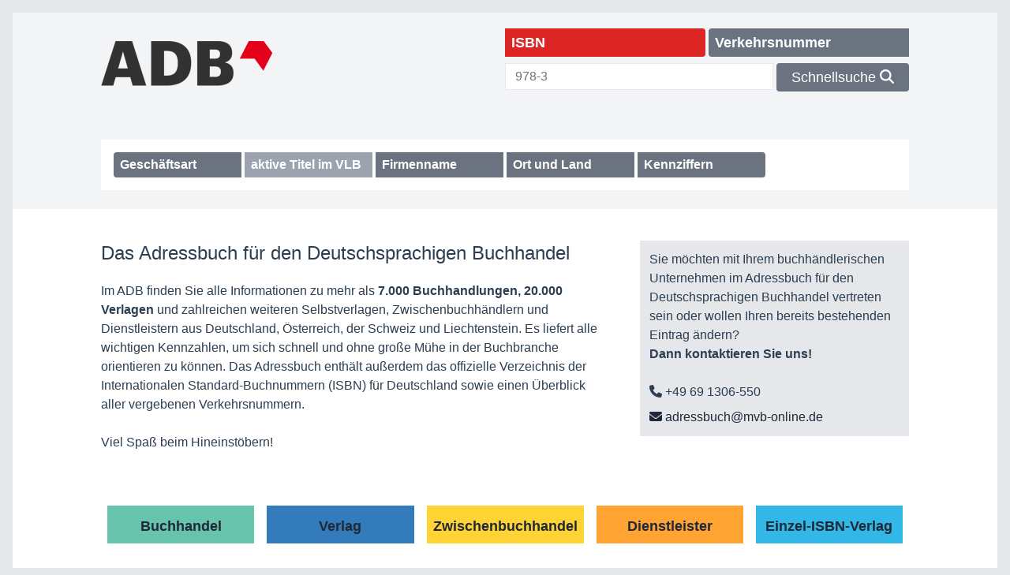

--- FILE ---
content_type: text/html
request_url: https://adressbuch.boersenblatt.net/
body_size: 611
content:
<!doctype html><html lang="" class="text-base p-4 bg-white md:bg-gray-200"><head><meta charset="utf-8"><meta http-equiv="X-UA-Compatible" content="IE=edge"><meta name="viewport" content="width=device-width,initial-scale=1"><link rel="icon" href="/favicon.png"><title>Adressbuch für den Deutschsprachigen Buchhandel | ADB</title><script defer="defer" src="/js/chunk-vendors.d9b8add8.js"></script><script defer="defer" src="/js/app.bbe20afc.js"></script><link href="/css/app.b942ec3e.css" rel="stylesheet"></head><body><noscript><strong>We're sorry but ADB Online doesn't work properly without JavaScript enabled. Please enable it to continue.</strong></noscript><div id="app"></div></body></html>

--- FILE ---
content_type: application/javascript
request_url: https://adressbuch.boersenblatt.net/js/app.bbe20afc.js
body_size: 116463
content:
(function(){var e={1303:function(e){function r(e){return Promise.resolve().then((function(){var r=new Error("Cannot find module '"+e+"'");throw r.code="MODULE_NOT_FOUND",r}))}r.keys=function(){return[]},r.resolve=r,r.id=1303,e.exports=r},5:function(e,r,t){"use strict";t.r(r),r["default"]={contact1:{question:e=>{const{normalize:r}=e;return r(["An welche Mailadresse kann ich schreiben?"])},answer:e=>{const{normalize:r}=e;return r(["<p class='mt-5'>adressbuch[at]mvb-online.de </p> "])}},contact2:{question:e=>{const{normalize:r}=e;return r(["Wen kann ich anrufen?"])},answer:e=>{const{normalize:r}=e;return r(["<p class='mt-5'>Sie erreichen die ADB-Redaktion unter Telefon: +49 (0)69/1306-550. </p> "])}},contact3:{question:e=>{const{normalize:r}=e;return r(["Wie kann ich Änderungen beantragen?"])},answer:e=>{const{normalize:r}=e;return r(["<p class='mt-5'>Per Telefon +49 (0)69/1306-550 oder per Mail: adressbuch[at]mvb-online.de </p> "])}},contact4:{question:e=>{const{normalize:r}=e;return r(["Wie bestelle ich einen neuen Eintrag?"])},answer:e=>{const{normalize:r}=e;return r(["<p class='mt-5'>Mit einer Mail an adressbuch[at]mvb-online.de. Die Mail sollte den genauen Namen Ihrer Firma, die Adresse, den Link zu Ihrer Webseite, Kontaktdaten (Telefon, Fax oder Mail), die wichtigsten Kennziffern (Verkehrsnummer, ISBN, GLN, DOI, Umsatzsteuer-ID,VLB- und BAG-Teilnahme) sowie Lieferhinweise für Deutschland, Österreich und Schweiz enthalten. </p> "])}},contact5:{question:e=>{const{normalize:r}=e;return r(["Wo kann ich meine Anregungen, Ideen und Fragen loswerden?"])},answer:e=>{const{normalize:r}=e;return r(["<p class='mt-5'>In einer Mail an adressbuch[at]mvb-online.de </p> "])}}}},7273:function(e,r,t){"use strict";t.r(r),r["default"]={entries1:{question:e=>{const{normalize:r}=e;return r(["Was bringt mir der Eintrag im Adressbuch für den deutschsprachigen Buchhandel?"])},answer:e=>{const{normalize:r}=e;return r(["<p class='mt-5'>Mit Ihrem Eintrag auf ADB Online werden Sie als Branchenteilnehmer wahrgenommen und sind sicht- und recherchierbar. Sie können jederzeit Ihre Angaben aktualisieren, indem Sie eine Mail an adressbuch[at]mvb-online.de senden. </p> "])}},entries2:{question:e=>{const{normalize:r}=e;return r(["Welche Arten von Einträgen gibt es?"])},answer:e=>{const{normalize:r}=e;return r(["<p class='mt-5'>Es gibt zwei Arten von Einträgen: Premium- und Kurzeinträge.</p> "])}},entries3:{question:e=>{const{normalize:r}=e;return r(["Was ist der Unterschied zwischen einem Premium- und einem Kurz-Eintrag?"])},answer:e=>{const{normalize:r}=e;return r(["<p class='mt-5'>Ein Premium-Eintrag ist viel umfangreicher. Er enthält Adress- und Kommunikationsdaten, aber auch alle wichtigen Kennziffern sowie Lieferhinweise. Er kostet 18 Euro (plus Mehrwertsteuer) für ein Jahr. Kurzeinträge enthalten nur den Namen, die ISBN und die Geschäftsart und sind kostenfrei.</p> "])}},entries4:{question:e=>{const{normalize:r}=e;return r(["Welche zusätzlichen Informationen bietet ein Premiumeintrag?"])},answer:e=>{const{normalize:r}=e;return r(["<p class='mt-5'>Ein Premium-Eintrag ist ein Rundum-Sorglos-Paket.<br> Folgende Informationen können dort eingetragen werden:<br> - Geschäftsart<br> - Anschrift mit Straße, Postleitzahl und Ort bzw. Postfach<br> - Internetadresse mit Verlinkung<br> - Kontaktdaten (Telefon, Fax und Mail)<br> - die wichtigsten Kennziffern (Verkehrsnummer, ISBN, GLN, DOI, Umsatzsteuer-ID,VLB- und BAG-Teilnahme)<br> - Lieferhinweise für Deutschland, Österreich und Schweiz<br> - Fachzeitschriftenhinweise zu Preisbindung, Preisbindung Sammelrevers, Vertragsstrafenvereinbarung<br></p> "])}},entries5:{question:e=>{const{normalize:r}=e;return r(["Wie kann ich meinen Kurzeintrag upgraden?"])},answer:e=>{const{normalize:r}=e;return r(["<p class='mt-5'>Sie können jederzeit aus einem Kurzeintrag einen Premiumeintrag machen. Eine Mail an adressbuch[at]mvb-online.de genügt.></p> "])}}}},273:function(e,r,t){"use strict";t.r(r),r["default"]={prices1:{question:e=>{const{normalize:r}=e;return r(["Was kostet ein Eintrag im ADB?"])},answer:e=>{const{normalize:r}=e;return r(["<p class='mt-5'>Für Mitglieder des Börsenvereins des Deutschen Buchhandels und fachverwandten Verbänden: <br> - Arbeitsgemeinschaft Wissenschaftlicher Sortiments- und Fachbuchhandlungen<br>   - Buch.netz - Fachgemeinschaft Versandbuchhandel im bevh <br> - Bundesverband Deutscher Buch Zeitungs- und Zeitschriften-Grossisten e.V.<br>     - Bundesverband Digitalpublisher und Zeitungsverleger e.V.<br>     - Bundesverband der Medien- und Dienstleistungshändler e.V.<br>     - Deutscher Musikverleger-Verband e.V.<br>     - Gesamtverband Deutscher Musikfachgeschäfte e.V.<br> - KM. katholischermedienverband e.V.<br>- Verband Bildungsmedien e.V.<br>     - Verband Deutscher Antiquare e.V.<br>     - Verband Deutscher Bahnhofsbuchhändler e.V.<br>     - Verband Deutscher Bühnen- und Medienverlage e.V.<br>     - Verband deutscher Lesezirkel e.V.<br>     - Vereinigung Evangelischer Buchhändler und Verleger e.V.<br>  sowie für Unternehmen <br>- in Österreich <br>- der Schweiz<br> - und Liechtenstein<br>ist der Eintrag <strong>kostenlos.</strong><br>Für Einträge von Nicht-Mitgliedern des Börsenvereins berechnet die MVB GmbH jährlich - unabhängig vom Einstellzeitpunkt oder der Einstelldauer - 18 Euro plus Mehrwertsteuer rückwirkend.<br>Rechnungen sind netto innerhalb von 30 Tagen ab Rechnungsdatum ohne jeden Abzug zahlbar. </p> "])}},prices2:{question:e=>{const{normalize:r}=e;return r(["Wie und wann bezahle ich meinen Eintrag?"])},answer:e=>{const{normalize:r}=e;return r(["<p class='mt-5'>Die Rechnungen werden zusammen mit dem VLB erstellt. Dies erfolgt in der Regel am letzten Tag eines Jahres. Bezahlt wird ein Eintrag immer rückwirkend für das abgelaufene Jahr. </p> "])}},prices3:{question:e=>{const{normalize:r}=e;return r(["Gibt es auch Einträge, die nichts kosten?"])},answer:e=>{const{normalize:r}=e;return r(["<p class='mt-5'>Die gibt es. Dabei handelt es sich um Kurzeinträge. Sie enthalten lediglich den Namen, die ISBN sowie die Geschäftsart.</p> "])}},prices4:{question:e=>{const{normalize:r}=e;return r(["Kann ich kostenfrei im ADB recherchieren?"])},answer:e=>{const{normalize:r}=e;return r(["<p class='mt-5'>Ja, die Recherche ist immer kostenfrei. </p> "])}}}},736:function(e,r,t){"use strict";t.r(r),r["default"]={search1:{question:e=>{const{normalize:r}=e;return r(["Wonach kann ich alles suchen?"])},answer:e=>{const{normalize:r}=e;return r(["<p class='mt-5'>Sie können sich Überblicke (alle Buchhandlungen oder alle Verlage) anzeigen lassen oder gezielt nach einzelnen Einträgen suchen. Am effektivsten gelingt das, wenn Sie eine ISBN oder die Verkehrsnummer kennen und diese in das Feld ganz oben für die Schnellsuche eintragen. Sie können aber auch mithilfe einzelner Details suchen. Dazu gehören die Geschäftsart (Buchhandel, Verlag, Zwischenbuchhandel, Dienstleister, Einzel-ISBN-Verlag), der Firmenname, der Ort, das Bundesland, der Kanton und das Land sowie die Kennziffern (GLN, DOI, Umsatzsteuer-IG und BAG). Das angezeigte Suchergebnis kann immer weiter verfeinert werden, indem Sie weitere Details eingeben. Wenn Sie nicht das gewünschte Ergebnis erhalten, klicken Sie bitte – falls er angezeigt wird – auch auf den Link „mehr Suchergebnisse“. </p> "])}},search2:{question:e=>{const{normalize:r}=e;return r(["Welche Details kann ich für die Suche nutzen?"])},answer:e=>{const{normalize:r}=e;return r(["<p class='mt-5'>Sie haben die Möglichkeit folgende Details einzugeben:<br>  ISBN<br>  Verkehrsnummer<br>  Geschäftsart (Buchhandel, Verlag, Zwischenbuchhandel, Dienstleister und Einzel-ISBN-Verlag)<br>  Menge der aktiven Titel im VLB (nur wenn Sie nach einem Verlag suchen)<br>  Firmenname<br>  Ort, Bundesland oder Kanton und Land<br>  GLN<br>  DOI<br>  Umsatzsteuer-ID<br>  BAG-Teilnahme<br> </p> "])}},search3:{question:e=>{const{normalize:r}=e;return r(["Worauf sollte ich bei einer ISBN-Suche achten?"])},answer:e=>{const{normalize:r}=e;return r(["<p class='mt-5'>Die Suche kann nur dann erfolgreich sein, wenn Sie mindestens 6 Ziffern ins Suchfeld eintragen. Im Idealfall geben Sie eine ISBN-13 ein, dann finden Sie ganz sicher den dazugehörigen Verlag. Mit einer ISBN-10 werden Sie aber auch Erfolg haben. Es ist egal, ob Sie die ISBN mit oder ohne Striche eingeben - beide Suchweisen funktionieren im ADB. </p> "])}},search4:{question:e=>{const{normalize:r}=e;return r(["Was sollte ich für die Suche nach einer Verkehrsnummer wissen?"])},answer:e=>{const{normalize:r}=e;return r(["<p class='mt-5'>Sie können im ADB sowohl debitorische als auch kreditorische Verkehrsnummern suchen. In Deutschland bestehen sie aus 5 Ziffern, in Österreich aus 6 und in der Schweiz aus 7.</p> "])}},search5:{question:e=>{const{normalize:r}=e;return r(["Was sollte ich bei der DOI-Suche beachten?"])},answer:e=>{const{normalize:r}=e;return r(["<p class='mt-5'>Jede DOI beginnt mit 10. Dieser Anfang ist automatisch gesetzt. Um erfolgreich zu suchen, dürfen Sie nicht die komplette DOI eingeben, sondern sollten 10. weglassen. </p> "])}},search6:{question:e=>{const{normalize:r}=e;return r(["Was sollte ich für die Suche nach einem Firmennamen wissen?"])},answer:e=>{const{normalize:r}=e;return r(["<p class='mt-5'>Am erfolgreichsten sind Sie, wenn Sie nur einen Begriff eingeben.  Wenn Sie ein buchhändlerisches Unternehmen mit einem Vor- und Nachnamen suchen wollen, geben Sie am besten zuerst den Nachnamen, dann ein Komma und ein Leerzeichen und dann erst den Vornamen ein. Also besser: König, Walther als Walther König. </p> "])}},search7:{question:e=>{const{normalize:r}=e;return r(["Was kann ich machen, wenn ich nicht das gewünschte Ergebnis erhalte?"])},answer:e=>{const{normalize:r}=e;return r(['<p class=\'mt-5\'>- Haben Sie schon unter dem Link "Weitere kürzere Einträge zeigen" nachgesehen? Wenn ein Kunde nur einen ADB-Kurzeintrag  hat, wird er nicht auf der ersten Seite gelistet, sondern nur unter diesem Link gefunden.<br> - Liefert die Suche nach dem Namen kein Ergebnis, können Sie es auch mit der Geschäftsart und dem Ort versuchen.<br> - Wenn Sie die Verkehrsnummer eines gesuchten Unternehmens kennen und es trotzdem im ADB nicht mit der Verkehrsnummer finden, stellen Sie sicher, dass Sie die Verkehrsnummern-Suche aktiviert haben. Dazu einfach auf den Button "Verkehrsnummer" ganz oben rechts klicken. Der graue Button verändert seine Farbe und wird rot. Danach die Verkehrsnummer eingeben. Das Gleiche gilt für die ISBN. Die Suche kann auch hier nur dann erfolgreich sein, wenn der ISBN-Button nicht grau, sondern rot ist.<br> </p> '])}},search8:{question:e=>{const{normalize:r}=e;return r(["Wie sind die Suchergebnisse sortiert?"])},answer:e=>{const{normalize:r}=e;return r(["<p class='mt-5'>Die Ergebnisse sind nach Namen in alphabetischer Reihenfolge sortiert. Wenn der Name gleich ist, werden die Einträge alphabetisch nach Orten gelistet. Wenn ein Unternehmen mit gleichem Namen und gleichen Ort existiert, entscheidet die Straße über die Platzierung - auch hier in alphabetischer Reihenfolge. <br>Wenn Sie nach einer bestimmten ISBN gesucht haben oder nach der Geschäftsart Verlag oder Einzel-ISBN-Verlag, werden die jeweiligen ISBNs aufsteigend sortiert  dargestellt.</p> "])}}}},7480:function(e,r,t){"use strict";t.r(r),r["default"]={"DataLoader.Welcome":e=>{const{normalize:r}=e;return r(["API-Demo"])},Loading:e=>{const{normalize:r}=e;return r(["Wird geladen..."])},"Error.SomethingWentWrong":e=>{const{normalize:r}=e;return r([" Ups, da ist etwas schief gegangen!"])},goToHomepage:e=>{const{normalize:r}=e;return r(["Zurück zur Homepage"])},"Back.To.Search":e=>{const{normalize:r}=e;return r(["Neue Suche starten"])},"Party.BusinessType.1":e=>{const{normalize:r}=e;return r(["Verlag"])},"Party.BusinessType.2":e=>{const{normalize:r}=e;return r(["Buchhandel"])},"Party.BusinessType.3":e=>{const{normalize:r}=e;return r(["Zwischenbuchhandel"])},"Party.BusinessType.11":e=>{const{normalize:r}=e;return r(["Einzel-ISBN-Verlag"])},"Party.BusinessType.12":e=>{const{normalize:r}=e;return r(["Dienstleister"])},"Party.Germany":e=>{const{normalize:r}=e;return r(["Deutschland"])},"Party.Austria":e=>{const{normalize:r}=e;return r(["Österreich"])},"Party.Switzerland":e=>{const{normalize:r}=e;return r(["Schweiz"])},"Party.Liechtenstein":e=>{const{normalize:r}=e;return r(["Liechtenstein"])},"Adress.Postofficebox":e=>{const{normalize:r}=e;return r(["Postfach"])},"Search.NotFound":e=>{const{normalize:r}=e;return r(["Für Ihre Suche konnte leider kein Ergebnis gefunden werden."])},"Search.SearchCompanyNameExact":e=>{const{normalize:r}=e;return r(["Firmenname (exakt) suchen"])},"Search.SearchMvbId":e=>{const{normalize:r}=e;return r(["MVB-ID suchen"])},"Search.SearchLocsId":e=>{const{normalize:r}=e;return r(["ID suchen"])},"Search.ShowAllEntries":e=>{const{normalize:r}=e;return r(["Alle Premium-Einträge auf einer Seite anzeigen"])},"Navi.Premium-Booking":e=>{const{normalize:r}=e;return r(["Premium-Eintrag buchen"])},"Navi.Entry-Change":e=>{const{normalize:r}=e;return r(["Eintrag ändern"])},"Navi.FAQ":e=>{const{normalize:r}=e;return r(["FAQ"])},"Navi.Prices":e=>{const{normalize:r}=e;return r(["Preise"])},"Navi.Information":e=>{const{normalize:r}=e;return r(["Information"])},"Navi.ChangeAdress":e=>{const{normalize:r}=e;return r(["Adressänderung"])},"Navi.MakeAdress":e=>{const{normalize:r}=e;return r(["Adresseintrag"])},"Navi.TermsOfUse":e=>{const{normalize:r}=e;return r(["Nutzungsbedingungen"])},"Search.Name":e=>{const{normalize:r}=e;return r(["Name"])},"Search.VKNR":e=>{const{normalize:r}=e;return r(["Verkehrsnummer"])},"Search.NoMemberinBOEV":e=>{const{normalize:r}=e;return r(["Kein Mitglied im Börsenverein?"])},"Search.MakeApplication":e=>{const{normalize:r}=e;return r(["Antrag stellen"])},"Search.OrderNow":e=>{const{normalize:r}=e;return r(["Jetzt bestellen"])},"Search.ISBN":e=>{const{normalize:r}=e;return r(["ISBN"])},"Search.companyname":e=>{const{normalize:r}=e;return r(["Firmenname"])},"Search.region":e=>{const{normalize:r}=e;return r(["Ort und Land"])},"Search.businesstype":e=>{const{normalize:r}=e;return r(["Geschäftsart"])},"Search.amount":e=>{const{normalize:r}=e;return r(["Größe"])},"Search.vlbActiveTitle":e=>{const{normalize:r}=e;return r(["aktive Titel im VLB"])},"Search.city":e=>{const{normalize:r}=e;return r(["Stadt"])},"Search.country":e=>{const{normalize:r}=e;return r(["Land"])},"Search.federalStates":e=>{const{normalize:r}=e;return r(["Bundesländer"])},"Search.FederalstatesCH":e=>{const{normalize:r}=e;return r(["Kantone"])},"Search.FederalstatesLI":e=>{const{normalize:r}=e;return r(["Gemeinden"])},"Search.publishers":e=>{const{normalize:r}=e;return r(["Verlage"])},"Search.bookstores":e=>{const{normalize:r}=e;return r(["Buchhandlungen"])},"Search.serviceprovider":e=>{const{normalize:r}=e;return r(["Dienstleister"])},"Search.singleISBNpublisher":e=>{const{normalize:r}=e;return r(["Einzel-ISBN-Verlage"])},"Search.distributor":e=>{const{normalize:r}=e;return r(["Zwischenbuchhändler"])},"Search.quicksearch":e=>{const{normalize:r}=e;return r(["Schnellsuche"])},"Search.codenumber":e=>{const{normalize:r}=e;return r(["Kennziffern"])},"Search.bagNo":e=>{const{normalize:r}=e;return r(["Nein"])},"Search.bagYes":e=>{const{normalize:r}=e;return r(["Ja"])},"Search.BAG":e=>{const{normalize:r}=e;return r(["BAG "])},"Search.DOI":e=>{const{normalize:r}=e;return r(["Digital Object Identifier (DOI)"])},"Search.DontHaveOne":e=>{const{normalize:r}=e;return r(["Selbst noch keine?"])},"Search.GetItHere":e=>{const{normalize:r}=e;return r(["Hier beantragen"])},"Search.taxID":e=>{const{normalize:r}=e;return r(["Umsatzsteuer-Identifikationsnummer (USt-ID)"])},"Search.GLN":e=>{const{normalize:r}=e;return r(["Global Location Number (GLN)"])},"Search.YourInput":e=>{const{normalize:r}=e;return r(["Ihre Suchbegriffe"])},"Search.YourRegions":e=>{const{normalize:r}=e;return r(["Ihre Regionen"])},"Search.startFullSearch":e=>{const{normalize:r}=e;return r(["Details suchen"])},"Search.FullSearch":e=>{const{normalize:r}=e;return r(["Vollsuche"])},"Search.Searchresult":e=>{const{normalize:r}=e;return r(["Premium-Einträge"])},"Search.Premium.entry":e=>{const{normalize:r}=e;return r(["Premium-Eintrag"])},"Search.Premium.entries":e=>{const{normalize:r}=e;return r(["Premium-Einträge"])},"Search.ShortEntries":e=>{const{normalize:r}=e;return r(["Kurz-Einträge"])},"Search.ShortEntry":e=>{const{normalize:r}=e;return r(["Kurz-Eintrag"])},"Search.BackToFullentries":e=>{const{normalize:r}=e;return r(["Zurück zu den Premium-Einträgen"])},"Search.moreresults":e=>{const{normalize:r}=e;return r(["Weitere kürzere Einträge anzeigen >"])},"Search.to":e=>{const{normalize:r}=e;return r(["bis"])},"Search.of":e=>{const{normalize:r}=e;return r(["von"])},"Search.next":e=>{const{normalize:r}=e;return r(["weiter"])},"Search.for":e=>{const{normalize:r}=e;return r(["für"])},"Search.previous":e=>{const{normalize:r}=e;return r(["zurück"])},"Search.results":e=>{const{normalize:r}=e;return r(["Suchergebnissen"])},"Search.clearAll":e=>{const{normalize:r}=e;return r(["Eingaben löschen"])},"Search.AllInputsCleared":e=>{const{normalize:r}=e;return r(["Alle Eingaben wurden gelöscht"])},"Search.others":e=>{const{normalize:r}=e;return r(["anderes"])},"Search.Error.vknrEmpty":e=>{const{normalize:r}=e;return r(['Das Feld "Verkehrsnummer" darf nicht leer sein.'])},"Search.Error.ISBNEmpty":e=>{const{normalize:r}=e;return r(['Das Feld "ISBN" darf nicht leer sein. '])},"Search.Error.vknrSize":e=>{const{normalize:r}=e;return r(["Die Verkehrsnummer ist mindestens 5 Zahlen lang"])},"Search.Min":e=>{const{normalize:r}=e;return r(["mindestens:"])},"Search.Max":e=>{const{normalize:r}=e;return r(["höchstens:"])},"Search.Error.vknrNumbers":e=>{const{normalize:r}=e;return r(["Die Verkehrsnummer besteht nur aus Zahlen"])},"Search.Error.vknrstartwith":e=>{const{normalize:r}=e;return r(["Die Verkehrsnummer ist ungültig"])},"Search.Error.isbnLength":e=>{const{normalize:r}=e;return r(["Die ISBN ist zu kurz oder zu lang"])},"Search.Error.isbnOnlyNumbers":e=>{const{normalize:r}=e;return r(["Die ISBN darf nur Zahlen enthalten"])},"Search.Error.GLN":e=>{const{normalize:r}=e;return r(["Die GLN besteht nur aus Zahlen"])},"Search.Error.DOI":e=>{const{normalize:r}=e;return r(["Das eingegebene DOI-Präfix hat nicht das richtige Format. Es fängt mit 10. an; es folgen mindestens 4 Ziffern."])},"Search.Error.taxIDDE":e=>{const{normalize:r}=e;return r(["Die Steuer ID für Deutschland ist falsch. Sie ist wie folgt: DE plus 9 Zahlen."])},"Search.Error.taxIDATU":e=>{const{normalize:r}=e;return r(["Die Steuer ID für Österreich ist falsch. Sie ist wie folgt: ATU plus 8 Zahlen."])},"Search.Error.taxIDCHE":e=>{const{normalize:r}=e;return r(["Die Steuer ID für die Schweiz ist falsch. Sie ist wie folgt: CHE plus 9 Zahlen."])},"Search.Error.taxIDDefault":e=>{const{normalize:r}=e;return r(["Die Steuer ID ist falsch"])},"Search.YouMusselectSomething":e=>{const{normalize:r}=e;return r(["Bitte wählen Sie  was Sie suchen möchten."])},"Search.Hint.1":e=>{const{normalize:r}=e;return r(["Sie suchen nach der Kreditorennummer eines Verlags oder Zwischenbuchhandels in Deutschland."])},"Search.Hint.2":e=>{const{normalize:r}=e;return r(["Sie suchen nach der Kreditorennummer eines internationalen Verlags oder Zwischenbuchhandels."])},"Search.Hint.3":e=>{const{normalize:r}=e;return r(["Sie suchen nach der Kreditorennummer eines Dienstleisters der Buchbranche."])},"Search.Hint.4":e=>{const{normalize:r}=e;return r(["Sie suchen nach einer Debitorennummer für den internationalen Verkehr des verbreitenden Buchhandels mit Verlagen, Kommissionären und Barsortimentern."])},"Search.Hint.5":e=>{const{normalize:r}=e;return r(["Sie suchen nach einer Debitorennummer für den Verkehr des verbreitenden Buchhandels mit Verlagen, Kommissionären und Barsortimentern in Deutschland."])},"Search.Hint.taxID":e=>{const{normalize:r}=e;return r(["Beispiele:<br>Deutschland: DE123456789<br>Österreich: ATU12345678<br>Schweiz: CHE123.456.789"])},"Faq.Entries":e=>{const{normalize:r}=e;return r(["Einträge"])},"Faq.Information":e=>{const{normalize:r}=e;return r(["Informationen"])},"Faq.GoodToKnow":e=>{const{normalize:r}=e;return r(["Gut zu wissen"])},"Faq.Search":e=>{const{normalize:r}=e;return r(["Suche"])},"Faq.Prices":e=>{const{normalize:r}=e;return r(["Kosten"])},"Faq.Contact":e=>{const{normalize:r}=e;return r(["Kontakt"])},"Form.Senden":e=>{const{normalize:r}=e;return r(["senden"])},"Form.PleaseSelectYourBusinessType":e=>{const{normalize:r}=e;return r(["Bitte wählen Sie Ihren Geschäftstyp aus"])},"Form.YourBusinessType":e=>{const{normalize:r}=e;return r(["Ihr Geschäftstyp"])},"Form.Headline":e=>{const{normalize:r}=e;return r(["Eintrag ändern oder neu erstellen"])},"Form.WhatDoYouWantToChange":e=>{const{normalize:r}=e;return r(["Was möchten Sie tun? "])},"Form.Status":e=>{const{normalize:r}=e;return r(["Ihre Auswahl: "])},"Form.Status.New":e=>{const{normalize:r}=e;return r(["Eintrag neu"])},"Form.Status.Change":e=>{const{normalize:r}=e;return r(["Eintrag ändern"])},"Form.Status.Upgrade":e=>{const{normalize:r}=e;return r(["Eintrag upgrade"])},"Footer.Contact":e=>{const{normalize:r}=e;return r(["Kontakt"])},"Footer.Imprint":e=>{const{normalize:r}=e;return r(["Impressum"])},"Footer.Conditions":e=>{const{normalize:r}=e;return r(["AGB"])},"Footer.Privacy":e=>{const{normalize:r}=e;return r(["Datenschutz"])},"Footer.ChangeFormular":e=>{const{normalize:r}=e;return r(["Änderungsformular"])},"Footer.OurServicesForYou":e=>{const{normalize:r}=e;return r(["Unsere Angebote für Sie"])},"Footer.CreateUserAccount":e=>{const{normalize:r}=e;return r(["Benutzerkonto anlegen"])},"Footer.BBLPlusService":e=>{const{normalize:r}=e;return r(["Plus-Abo abschließen"])},"Footer.SubscribeNewsletter":e=>{const{normalize:r}=e;return r(["Newsletter kostenfrei abonnieren"])},"Footer.PostJobAd":e=>{const{normalize:r}=e;return r(["Stellenanzeige aufgeben"])},"Footer.SearchJob":e=>{const{normalize:r}=e;return r(["Jobs suchen"])},"Footer.ExploreCompanies":e=>{const{normalize:r}=e;return r(["Firmen entdecken"])},"Fullentry.ProfilView":e=>{const{normalize:r}=e;return r(["Profilansicht"])},"Fullentry.ShowAllImprints":e=>{const{normalize:r}=e;return r(["Imprint(s) anzeigen"])},"Fullentry.Imprints":e=>{const{normalize:r}=e;return r(["Imprint(s)"])},"Fullentry.ImprintFrom":e=>{const{normalize:r}=e;return r(["Ein Imprint von "])},"Fullentry.IsbnNumbreSingleIsbn":e=>{const{normalize:r}=e;return r(["ISBN-Verlagsnummer oder Einzel-ISBN"])},"Fullentry.DebitorVKNr":e=>{const{normalize:r}=e;return r(["Debitorische Verkehrsnummer"])},"Fullentry.KreditorVKNr":e=>{const{normalize:r}=e;return r(["Kreditorische Verkehrsnummer"])},"Fullentry.MemberIn":e=>{const{normalize:r}=e;return r(["Mitglied im "])},"Fullentry.ActiveTitles":e=>{const{normalize:r}=e;return r(["aktive(r) Titel"])},"Fullentry.OpenImprints":e=>{const{normalize:r}=e;return r(["Imprint(s) anzeigen"])},"Fullentry.Close":e=>{const{normalize:r}=e;return r(["Schliessen"])},"Fullentry.Stores":e=>{const{normalize:r}=e;return r(["Filiale(n)"])},"Fullentry.aBranchFrom":e=>{const{normalize:r}=e;return r(["Eine Filiale von "])},"Fullentry.Email":e=>{const{normalize:r}=e;return r(["Email"])},"Fullentry.Phone":e=>{const{normalize:r}=e;return r(["Telefon"])},"Fullentry.Fax":e=>{const{normalize:r}=e;return r(["Fax"])},"Fullentry.TaxId":e=>{const{normalize:r}=e;return r(["Umsatzsteuer-ID"])},"Fullentry.Member.MVBId":e=>{const{normalize:r}=e;return r(["MVB-ID"])},"Fullentry.DeliveryHints":e=>{const{normalize:r}=e;return r(["Lieferhinweise"])},"Fullentry.DeliveryHintsAddendum":e=>{const{normalize:r}=e;return r(["Zusätzliche Lieferhinweise"])},"Fullentry.Member.BAGKreditor":e=>{const{normalize:r}=e;return r(["Kreditor"])},"Fullentry.Member.BAGDebitor":e=>{const{normalize:r}=e;return r(["Debitor"])},"Fullentry.Member.and":e=>{const{normalize:r}=e;return r(["und"])},"Fullentry.Member.DOI":e=>{const{normalize:r}=e;return r(["DOI"])},"Fullentry.Member.GLN":e=>{const{normalize:r}=e;return r(["GLN"])},"Fullentry.Memberships":e=>{const{normalize:r}=e;return r(["Mitgliedschaften"])},"Fullentry.Member.Association":e=>{const{normalize:r}=e;return r(["Verbände"])},"Fullentry.Magazin":e=>{const{normalize:r}=e;return r(["Fachzeitschriften"])},"Fullentry.Magazin.fzPrbAttribute":e=>{const{normalize:r}=e;return r(["Preisbindung"])},"Fullentry.Magazin.vFZPrbAttribute":e=>{const{normalize:r}=e;return r(["Preisbindung Sammelrevers"])},"Fullentry.Magazin.vStrPrbAttribute":e=>{const{normalize:r}=e;return r(["Vertragsstrafenvereinbarung"])},"Fullentry.ZWEStores":e=>{const{normalize:r}=e;return r(["Zentrale Wareneingänge"])},"Shortentry.WhydoesThisEntrylookLikeThis":e=>{const{normalize:r}=e;return r(["Warum sieht der Eintrag so aus?"])},"Imprint.adbonlineisasubdomainfrombbl":e=>{const{normalize:r}=e;return r(["ADB online (Adressbuch für den deutschsprachigen Buchhandel) wird als Subdomain der Webseite des Börsenblatts betrieben."])},"Imprint.link.to.mvbprivacy":e=>{const{normalize:r}=e;return r(["Es gilt die MVB-Datenschutzinformation für die Website www.boersenblatt.net."])},"Imprint.WhatisAdB":e=>{const{normalize:r}=e;return r(["Das ADB ist das <b>Adressbuch für den deutschsprachigen Buchhandel.</b> Zudem können Sie hier nach allen <b>Verkehrsnummern</b> des Börsenvereins suchen und herausfinden, zu welchem Verlag eine <b>ISBN</b> gehört."])},"Imprint.MVb.Adress":e=>{const{normalize:r}=e;return r(["<b>MVB GmbH</b><br> Braubachstr. 16<br> D-60311 Frankfurt am Main<br> <br> Postfach 10 04 42<br> 60004 Frankfurt am Main<br> <br> <b>Kontakt:</b><br> Tel.: +49 69 1306-550<br>"])},"Imprint.BusinessData":e=>{const{normalize:r}=e;return r(["<b>Geschäftsführung:</b><br> Meike Knops<br> <br> <b>Registergericht:</b><br> Amtsgericht Frankfurt am Main, HRB 9240<br> <br> <b>USt-IdNr.:</b><br> DE114130036<br> <br> <b>Gesellschafter:</b><br> Börsenverein des Deutschen Buchhandels Beteiligungsgesellschaft mbH<br> <br> <b>Gegründet:</b><br> 1947 in Frankfurt am Main<br>"])},"URL.ZWE":e=>{const{normalize:r}=e;return r(["Zentraler-Wareineingang"])},"Homepage.Header":e=>{const{normalize:r}=e;return r(["Das Adressbuch für den Deutschsprachigen Buchhandel "])},"Homepage.Introtext":e=>{const{normalize:r}=e;return r(["Im ADB finden Sie alle Informationen zu mehr als <strong> 7.000 Buchhandlungen, 20.000 Verlagen </strong> und zahlreichen weiteren Selbstverlagen, Zwischenbuchhändlern und Dienstleistern aus Deutschland, Österreich, der Schweiz und Liechtenstein. Es liefert alle wichtigen Kennzahlen, um sich schnell und ohne große Mühe in der Buchbranche orientieren zu können. Das Adressbuch enthält außerdem das offizielle Verzeichnis der Internationalen Standard-Buchnummern (ISBN) für Deutschland sowie einen Überblick aller vergebenen Verkehrsnummern. <br /><br />  Viel Spaß beim Hineinstöbern!"])},"Homepage.Sidebar.Header":e=>{const{normalize:r}=e;return r(["Sie möchten mit Ihrem buchhändlerischen Unternehmen im Adressbuch für den Deutschsprachigen Buchhandel vertreten sein oder wollen Ihren bereits bestehenden Eintrag ändern?<br><strong> Dann kontaktieren Sie uns!  </strong> "])},"Homepage.Text.Search":e=>{const{normalize:r}=e;return r(["Sie können sich eine Übersicht aller Buchhandlungen oder Verlage in Deutschland, Österreich, der Schweiz und Liechtenstein anzeigen lassen oder ganz gezielt nach einem einzelnen Eintrag suchen. Am effektivsten gelingt das, wenn Sie eine ISBN oder die Verkehrsnummer kennen und diese in das Feld ganz oben für die Schnellsuche eintragen. Um ein Ergebnis bei der ISBN-Suche zu bekommen, sollten Sie mindestens 6 Ziffern eingeben. Auch eine Suche nach einer ISBN-10 ist möglich. Es macht keinen Unterschied, ob Sie ISBNs mit oder ohne Striche eingeben. <br><br>Sie können aber auch mithilfe einzelner <strong>Details suchen</strong>.<br> Dazu gehören <br>- die Geschäftsart (Buchhandel, Verlag, Zwischenbuchhandel,  Dienstleister, Einzel-ISBN-Verlag) <br> - der Firmenname<br>- der Ort, das Bundesland, der Kanton und das Land<br>- sowie die Kennziffern (GLN, DOI, Umsatzsteuer-IG und BAG).<br>Eine Suche mit * funktioniert nicht.<br> <br>Das angezeigte Suchergebnis kann immer weiter verfeinert werden, indem Sie weitere Details eingeben. <b>Wenn Sie nicht das gewünschte Ergebnis erhalten, klicken Sie bitte – falls er angezeigt wird – auch auf den Link „mehr Suchergebnisse“.</b>"])},"Homepage.Text.Entries":e=>{const{normalize:r}=e;return r(["Im Adressbuch finden sich Premiumeinträge mit ausführlichen Informationen und Kurzeinträge. Premiumeinträge kosten 18 Euro (plus Mehrwertsteuer) für ein Jahr und enthalten außer dem Namen und der Adresse auch Kontaktdaten (Telefon, Fax und Mail), den Link zur Webseite, alle wichtigen Kennziffern (ISBN, Verkehrsnummer, GLN, DOI, Umsatzsteuer-ID und BAG) sowie Lieferhinweise für Deutschland, Österreich und die Schweiz, Angaben zu Fachzeitschriften und die Menge der aktiven Titel im VLB. Kurzeinträge sind kostenfrei. Verzeichnet sind hier der Name, die ISBN und die Geschäftsart."])},"Homepage.Text.GoodToKnow":e=>{const{normalize:r}=e;return r(["- Die Recherche im ADB ist kostenlos.<br> - Das ist neu: Sie können bei Verlagen auch nach der Menge der aktiven Titel im VLB und außerdem alle buchhändlerischen Unternehmen in der Schweiz und Österreich nach Kantonen oder Bundesländern suchen. <br> - Sie können die Schnellsuche und/oder die Detailsuche nutzen.<br> - Sie können nur dann suchen, wenn Sie den jeweiligen <strong>Button</strong> mit einem Klick aktiviert haben; er ist dann <strong>rot</strong> und nicht mehr <strong>grau.</strong><br> - Mit einem Klick auf das große ADB-Logo oben links kommen Sie immer wieder zurück auf die ADB-Startseite."])},"Homepage.Text.GoodToKnow.a":e=>{const{normalize:r}=e;return r(["Die Recherche im ADB ist kostenlos. <br>Das ist neu: Sie können jetzt bei Verlagen auch nach der Menge der "])},"Homepage.Text.GoodToKnow.b":e=>{const{normalize:r}=e;return r([" bei suchen. <br /> Außerdem können Sie alle buchhändlerischen Unternehmen in der Schweiz und Österreich nach Kantonen oder Bundesländern suchen."])},"Homepage.Text.GoodToKnow.activeTitle":e=>{const{normalize:r}=e;return r(["aktiven Titel im VLB"])},"Homepage.Text.Prices":e=>{const{normalize:r}=e;return r(['Für Mitglieder des Börsenvereins des Deutschen Buchhandels und fachverwandten Verbänden: <br><br> - Arbeitsgemeinschaft Wissenschaftlicher Sortiments- und Fachbuchhandlungen<br>   - Buch.netz - Fachgemeinschaft Versandbuchhandel im bevh <br> - Bundesverband Deutscher Buch Zeitungs- und Zeitschriften-Grossisten e.V.<br>     - Bundesverband Digitalpublisher und Zeitungsverleger e.V.<br>     - Bundesverband der Medien- und Dienstleistungshändler e.V.<br>     - Deutscher Musikverleger-Verband e.V.<br>     - Gesamtverband Deutscher Musikfachgeschäfte e.V.<br> - KM. katholischermedienverband e.V.<br>- Verband Bildungsmedien e.V.<br>     - Verband Deutscher Antiquare e.V.<br>     - Verband Deutscher Bahnhofsbuchhändler e.V.<br>     - Verband Deutscher Bühnen- und Medienverlage e.V.<br>     - Verband deutscher Lesezirkel e.V.<br>     - Vereinigung Evangelischer Buchhändler und Verleger e.V.<br><br>  sowie für Unternehmen <br>- in Österreich <br>- der Schweiz<br> - und Liechtenstein<br>ist der Eintrag <strong>kostenlos.</strong> <br><br>Für Einträge von Nicht-Mitgliedern des Börsenvereins des deutschen Buchhandels berechnet die MVB GmbH jährlich - unabhängig vom Einstellzeitpunkt oder der Einstelldauer - <strong>18&nbsp;Euro plus Mehrwertsteuer</strong> rückwirkend.<br> Rechnungen sind netto innerhalb von 30 Tagen ab Rechnungsdatum ohne jeden Abzug zahlbar.<br><br>      <a href="https://www.boersenblatt.net/service/anzeigen-buchen/formular-fuer-adb-eintraege" target="_blank" class="w-full  items-center justify-between text-lg m-4 p-2 py-1 h-2 rounded !text-white bg-red-600 cursor-pointer hover:text-white hover:bg-grey-200">Premium-Eintrag buchen</a>  <br><br>Die oben genannten Einträge sind <strong>Premium-Einträge</strong> und enthalten außer dem Namen und der Adresse auch Kontaktdaten (Telefon, Fax und Mail), den Link zur Webseite, alle wichtigen Kennziffern (ISBN, Verkehrsnummer, GLN, DOI, Umsatzsteuer-ID und BAG) sowie Lieferhinweise für Deutschland, Österreich und die Schweiz, Angaben zu Fachzeitschriften und die Menge der aktiven Titel im VLB. <br> Daneben gibt es <strong>Kurzeinträge</strong>. Sie sind kostenfrei. Verzeichnet sind hier der Name, die ISBN und die Geschäftsart.  '])},"Homepage.GoodToKnow":e=>{const{normalize:r}=e;return r(["Gut zu wissen"])},"Homepage.Prices":e=>{const{normalize:r}=e;return r(["Kosten"])},"404.Text":e=>{const{normalize:r}=e;return r(["Es tut uns leid, diese Seite existiert nicht mehr."])},"404.Button":e=>{const{normalize:r}=e;return r(["Zur ADB-Startseite"])},"404.Header":e=>{const{normalize:r}=e;return r(["404-Seite"])}}},8441:function(e,r,t){"use strict";t.r(r),r["default"]={"State.AT-1":e=>{const{normalize:r}=e;return r(["Burgenland"])},"State.AT-2":e=>{const{normalize:r}=e;return r(["Kärnten"])},"State.AT-3":e=>{const{normalize:r}=e;return r(["Niederösterreich"])},"State.AT-4":e=>{const{normalize:r}=e;return r(["Oberösterreich"])},"State.AT-5":e=>{const{normalize:r}=e;return r(["Salzburg"])},"State.AT-6":e=>{const{normalize:r}=e;return r(["Steiermark"])},"State.AT-7":e=>{const{normalize:r}=e;return r(["Tirol"])},"State.AT-8":e=>{const{normalize:r}=e;return r(["Voralberg"])},"State.AT-9":e=>{const{normalize:r}=e;return r(["Wien"])},"State.CH-AG":e=>{const{normalize:r}=e;return r(["Aargau"])},"State.CH-AI":e=>{const{normalize:r}=e;return r(["Appenzell-Innerrhoden"])},"State.CH-AR":e=>{const{normalize:r}=e;return r(["Appenzell-Ausserrohoden"])},"State.CH-BE":e=>{const{normalize:r}=e;return r(["Bern"])},"State.CH-BL":e=>{const{normalize:r}=e;return r(["Basel-Land"])},"State.CH-BS":e=>{const{normalize:r}=e;return r(["Basel"])},"State.CH-FR":e=>{const{normalize:r}=e;return r(["Freiburg"])},"State.CH-GE":e=>{const{normalize:r}=e;return r(["Genf"])},"State.CH-GL":e=>{const{normalize:r}=e;return r(["Glarus"])},"State.CH-GR":e=>{const{normalize:r}=e;return r(["Graubünden"])},"State.CH-JU":e=>{const{normalize:r}=e;return r(["Jura"])},"State.CH-LU":e=>{const{normalize:r}=e;return r(["Luzern"])},"State.CH-NE":e=>{const{normalize:r}=e;return r(["Neuenburg"])},"State.CH-NW":e=>{const{normalize:r}=e;return r(["Nidwalden"])},"State.CH-OW":e=>{const{normalize:r}=e;return r(["Obwalden"])},"State.CH-SG":e=>{const{normalize:r}=e;return r(["Sankt Gallen"])},"State.CH-SH":e=>{const{normalize:r}=e;return r(["Schaffhausen"])},"State.CH-SO":e=>{const{normalize:r}=e;return r(["Solothurn"])},"State.CH-SZ":e=>{const{normalize:r}=e;return r(["Schwyz"])},"State.CH-TG":e=>{const{normalize:r}=e;return r(["Thurgau"])},"State.CH-TI":e=>{const{normalize:r}=e;return r(["Tessin"])},"State.CH-UR":e=>{const{normalize:r}=e;return r(["Uri"])},"State.CH-VD":e=>{const{normalize:r}=e;return r(["Waadt"])},"State.CH-VS":e=>{const{normalize:r}=e;return r(["Wallis"])},"State.CH-ZG":e=>{const{normalize:r}=e;return r(["Zug"])},"State.CH-ZH":e=>{const{normalize:r}=e;return r(["Zürich"])},"State.DE-BE":e=>{const{normalize:r}=e;return r(["Berlin"])},"State.DE-BB":e=>{const{normalize:r}=e;return r(["Brandenburg"])},"State.DE-BW":e=>{const{normalize:r}=e;return r(["Baden-Württemberg"])},"State.DE-BY":e=>{const{normalize:r}=e;return r(["Bayern"])},"State.DE-HB":e=>{const{normalize:r}=e;return r(["Bremen"])},"State.DE-HE":e=>{const{normalize:r}=e;return r(["Hessen"])},"State.DE-HH":e=>{const{normalize:r}=e;return r(["Hamburg"])},"State.DE-MV":e=>{const{normalize:r}=e;return r(["Mecklenburg-Vorpommern"])},"State.DE-NI":e=>{const{normalize:r}=e;return r(["Niedersachsen"])},"State.DE-NW":e=>{const{normalize:r}=e;return r(["Nordrhein-Westfalen"])},"State.DE-RP":e=>{const{normalize:r}=e;return r(["Rheinland-Pfalz"])},"State.DE-ST":e=>{const{normalize:r}=e;return r(["Sachsen-Anhalt"])},"State.DE-SH":e=>{const{normalize:r}=e;return r(["Schleswig-Holstein"])},"State.DE-SL":e=>{const{normalize:r}=e;return r(["Saarland"])},"State.DE-SN":e=>{const{normalize:r}=e;return r(["Sachsen"])},"State.DE-TH":e=>{const{normalize:r}=e;return r(["Thüringen"])}}},6904:function(e,r,t){"use strict";t.r(r),r["default"]={terms1:{header:e=>{const{normalize:r}=e;return r(["1) Allgemein"])},text:e=>{const{normalize:r}=e;return r(["<p class='mt-5'>Das Adressbuch für den Deutschsprachigen Buchhandel ist das unverzichtbare Anschriftenportal für die Buchhandelsbranche. Hier finden Sie Informationen zu mehr als 7.000 Buchhandlungen, 20.000 Verlagen und zahlreichen weiteren Selbstverlagen, dem Zwischenbuchhandel, weiteren Dienstleistern und den buchhändlerischen Organisationen in Deutschland, Österreich, der Schweiz und Liechtenstein. Das Adressbuch enthält außerdem das offizielle Verzeichnis der Internationalen Standard-Buchnummern (ISBN) der Bundesrepublik Deutschland und alle vom Börsenverein vergebenen Verkehrsnummern.</p>     <p class='mt-5'>Mit den Angaben zu ISBNs, Verkehrsnummern, DOIs GLNs, Umsatzsteuer-IDs, Liefer- und Fachzeitschriftenhinweisen sowie VLB-TIX und BAG-Teilnahmen liefert es umfassende Informationen für die Arbeit in der Buchhandelsbranche.</p>       <p class='mt-5'>Ein ADB-Eintrag liefert Branchenteilnehmern alle erforderlichen Informationen.  Erst mit Ihrem ADB-Eintrag wird das Auffinden Ihrer Adressdaten für Bestellungen und Kontaktaufnahmen wirklich einfach.  Sie verschaffen sich damit den optimalen Zugang zur Buchhandelsbranche.</p> "])}},terms2:{header:e=>{const{normalize:r}=e;return r(["2) Eintrag, Änderung oder Löschung"])},text:e=>{const{normalize:r}=e;return r(["<p class='mt-5'>Sie möchten mit Ihrem buchhändlerischen Unternehmen im Adressbuch für den Deutschsprachigen Buchhandel vertreten sein, Anpassungen vornehmen oder wieder gelöscht werden?</p>    <p class='mt-5'>Dann kontaktieren Sie bitte unsere ADB-Redaktion direkt:</p>    <p class='mt-5'>Tel. +49 (0)69 1306-550<br>E-Mail: adressbuch[at]mvb-online.de <br>Ihr Antrag wird innerhalb einer Woche bearbeitet.</p>"])}},terms3:{header:e=>{const{normalize:r}=e;return r(["3) Daten"])},text:e=>{const{normalize:r}=e;return r(["<p class='mt-5'>Für die Erstbestückung Ihres Eintrags werden die Adress- und Kommunikationsdaten des ISBN-Antrags verwendet. Sie stimmen dieser Weitergabe durch die ISBN-Agentur für den Datenbestand im Adressbuch und deren Veröffentlichung im ADB zu. Alle Informationen dazu finden Sie im  <a class='underline' target='_blank' href='https://german-isbn.de/assets/downloads/isbn-handbuch-1.pdf'>ISBN-Handbuch</a> </p> "])}},terms4:{header:e=>{const{normalize:r}=e;return r(["4) Kosten"])},text:e=>{const{normalize:r}=e;return r(["<p class='mt-5'>Für die Verwaltung und Aktualisierung Ihres Verlagseintrags berechnet die MVB GmbH jährlich, unabhängig vom Einstellzeitpunkt oder der Einstelldauer, 18 € zzgl. MwSt. rückwirkend im 4. Quartal eines Jahres.    Rechnungen sind innerhalb von 30 Tagen ab Rechnungsdatum ohne jeden Abzug zahlbar. </p>   <p class='mt-5'><a class='underline' target='_blank' href='https://www.boersenblatt.net/datenschutzinformationen'>Datenschutzinformationen von MVB für die Website boersenblatt.net </a></p>  <p class='mt-5'>Ich habe die Regeln für das ISBN-Handbuch und die Datenschutzinformationen zur Kenntnis genommen und     stimme den ADB-Nutzungsbedingungen zu. </p>    "])}}}},3821:function(e,r,t){"use strict";var n=t(9743),a=t(2386),s=t(8473),i=t(9662);const l={id:"mainContainer",class:"bg-white"},o={class:"m-0 p-0"},c={class:"px-3 pb-2 md:px-2 p-5 bg-gray-100 md:flex md:justify-between md:items-center"},h={class:"max-w-5xl mx-auto pt-10 px-5 md:px-0"},u={class:"px-0 bg-gray-200 mt-3 md:mt-20"},d={class:"text-center items-center mt-5 md:mt-10 bg-gray-200 max-w-5xl mx-auto border-t md:border-none border-black"},m={class:"p-0 mt-2 flex-none lg:flex mx-auto w-fit"},b={class:"p-2 flex-none"},S={target:"_blank",href:"https://www.boersenblatt.net/service/anzeigen-buchen/formular-fuer-adb-eintraege",class:"underline block p-0 text-sm text-gray-600 hover:text-gray-800 font-bold"},f={class:"p-2 flex-none"},p={target:"_blank",href:"https://www.boersenblatt.net/service/anzeigen-buchen/formular-fuer-aenderungen-von-adb-eintraegen",class:"underline block p-0 text-sm text-gray-600 hover:text-gray-800 font-bold"},g={class:"p-2 flex-none"},y={class:"p-2 flex-none"};function w(e,r,t,n,a,w){const z=(0,s.up)("HeaderLogo"),v=(0,s.up)("HeaderLogoSearch"),k=(0,s.up)("router-view"),F=(0,s.up)("router-link"),x=(0,s.up)("ShowFooter");return(0,s.wg)(),(0,s.iD)("div",l,[(0,s._)("div",o,[(0,s._)("nav",c,[w.party?((0,s.wg)(),(0,s.j4)(z,{key:0})):(0,s.kq)("",!0),w.party?(0,s.kq)("",!0):((0,s.wg)(),(0,s.j4)(v,{key:1}))]),(0,s._)("div",h,[(0,s.Wm)(k)])]),(0,s._)("div",u,[(0,s._)("div",d,[(0,s._)("ul",m,[(0,s._)("li",b,[(0,s._)("a",S,(0,i.zw)(e.$t("Navi.Premium-Booking")),1)]),(0,s._)("li",f,[(0,s._)("a",p,(0,i.zw)(e.$t("Navi.Entry-Change")),1)]),(0,s._)("li",g,[(0,s.Wm)(F,{to:{path:"/sidenav/faq",hash:"#entries"},class:"underline block p-0 text-sm text-gray-600 hover:text-gray-800 font-bold"},{default:(0,s.w5)((()=>[(0,s.Uk)((0,i.zw)(e.$t("Navi.FAQ")),1)])),_:1})]),(0,s._)("li",y,[(0,s.Wm)(F,{to:{path:"/sidenav/nutzungsbedingungen",hash:"#top"},class:"underline block p-0 text-sm text-gray-600 hover:text-gray-800 font-bold"},{default:(0,s.w5)((()=>[(0,s.Uk)((0,i.zw)(e.$t("Navi.TermsOfUse")),1)])),_:1})])])])]),(0,s.Wm)(x)])}var z="[data-uri]";const v={class:"container max-w-5xl mx-auto"},k={class:"md:grid grid-cols-2 justify-between w-auto"},F=(0,s._)("div",{class:"w-full"},[(0,s._)("a",{href:"/",class:""},[(0,s._)("img",{class:"mt-4 mb-5",src:z,alt:"AdB Logo"})])],-1),x={class:"w-full mt-5 md:mt-0"},I={class:"grid gap-1 md:grid-cols-6"},D={class:"md:col-span-3"},N={for:"ISBN",checked:"",class:"inline-flex w-full items-center justify-between px-2 py-1 text-white bg-gray-500 rounded-r cursor-pointer peer-checked:bg-red-600 hover:text-white peer-checked:text-white hover:bg-red-600"},B={class:"block"},A={class:"text-lg font-semibold"},E={class:"md:col-span-3"},V={for:"VKNR",class:"inline-flex w-full items-center justify-between px-2 py-1 text-white bg-gray-500 rounded-l cursor-pointer peer-checked:bg-red-600 hover:text-white peer-checked:text-white hover:bg-red-600"},C={class:"block"},_={class:"text-lg font-semibold"},T={class:"mt-2 grid gap-1 md:grid-cols-6"},R={key:0,class:"md:col-span-4"},G={key:1,class:"md:col-span-4"},M={class:"md:col-span-2"},L={class:"md:col-span-6"},H={key:0,class:"block text-sm text-red-600"},K={key:1,class:"block text-sm text-red-600"},U={key:2,class:"block text-sm text-red-600"},O={key:3,class:"block text-sm text-red-600"},W={key:4,class:"block text-sm text-red-600"},P={key:5,class:"block text-sm text-red-600"},q={key:6,class:"block text-sm text-red-600"},Z={key:7,class:"block text-xs text-grey-900 italic"},j={key:8,class:"block text-xs text-grey-900 italic"},J={key:9,class:"block text-xs text-grey-900 italic"},Y={key:10,class:"block text-xs text-grey-900 italic"},Q={key:11,class:"block text-xs text-grey-900 italic"},X={class:"mt-12 bg-white p-4 mb-4 block"},$={class:"grid gap-1 md:grid-cols-6"},ee={for:"formFullSearch-businesstype",class:"inline-flex w-full items-center justify-between px-2 py-1 text-white bg-gray-500 rounded-l cursor-pointer peer-checked:bg-red-600 hover:text-white peer-checked:text-white hover:bg-red-600"},re={class:"block"},te={class:"text-base font-semibold"},ne=["disabled"],ae={for:"formFullSearch-vlbtitle",class:"inline-flex w-full items-center justify-between px-2 py-1 text-white bg-gray-500 cursor-pointer peer-disabled:cursor-not-allowed peer-disabled:bg-gray-400 peer-checked:bg-red-600 hover:text-white peer-checked:text-white hover:bg-red-600"},se={class:"block"},ie={class:"text-base font-semibold"},le={for:"formFullSearch-companyname",class:"inline-flex w-full items-center justify-between px-2 py-1 text-white bg-gray-500 cursor-pointer peer-checked:bg-red-600 hover:text-white peer-checked:text-white hover:bg-red-600"},oe={class:"block"},ce={class:"text-base font-semibold"},he={for:"formFullSearch-region",class:"inline-flex w-full items-center justify-between px-2 py-1 text-white bg-gray-500 cursor-pointer peer-checked:bg-red-600 hover:text-white peer-checked:text-white hover:bg-red-600"},ue={class:"block"},de={class:"text-base font-semibold"},me={for:"formFullSearch-codenumber",class:"inline-flex w-full items-center justify-between px-2 py-1 text-white bg-gray-500 rounded-r cursor-pointer peer-checked:bg-red-600 hover:text-white peer-checked:text-white hover:bg-red-600"},be={class:"block"},Se={class:"text-base font-semibold"},fe={key:0,id:"customerinput",class:"bg-white border border-gray-200 mt-2 rounded px-3 py-2"},pe={class:"font-semibold md:inline block"},ge={class:"md:inline block"},ye={key:0,class:"font-semibold"},we={class:"cursor-pointer"},ze={class:"font-semibold"},ve={key:0},ke={key:1},Fe={key:2},xe={key:3},Ie={key:4},De={class:"cursor-pointer"},Ne={class:"font-semibold"},Be={class:"cursor-pointer"},Ae={class:"font-semibold"},Ee={class:"cursor-pointer"},Ve={class:"font-semibold"},Ce={class:"cursor-pointer"},_e={class:"block"},Te={class:"font-semibold"},Re={class:"cursor-pointer"},Ge={class:"font-semibold"},Me={class:"cursor-pointer"},Le={class:"font-semibold"},He={class:"cursor-pointer"},Ke={class:"font-semibold"},Ue={key:0},Oe={class:"cursor-pointer"},We={key:1,class:"bg-white border-2 mt-2 rounded px-3 py-2"},Pe={class:"font-semibold block"},qe={class:"cursor-pointer mr-2"},Ze={class:"cursor-pointer"},je={class:"cursor-pointer mr-2"},Je={class:"cursor-pointer"},Ye={class:"cursor-pointer mr-2"},Qe={class:"cursor-pointer"},Xe={class:"cursor-pointer mr-2"},$e={class:"font-semibold text-gray-900"},er={class:"items-center text-sm font-medium text-gray-900 sm:flex"},rr={class:""},tr={class:"flex items-center pl-3"},nr={for:"bookstores",class:"peer-checked:text-red-600 peer-checked:font-bold py-3 pr-3 ml-2 text-sm font-medium text-gray-900"},ar={class:""},sr={class:"flex items-center pl-3"},ir={for:"publisher",class:"peer-checked:text-red-600 peer-checked:font-bold py-3 pr-3 ml-2 text-sm font-medium text-gray-900"},lr={class:""},or={class:"flex items-center pl-3"},cr={for:"singleISBNpublisher",class:"peer-checked:text-red-600 peer-checked:font-bold py-3 pr-3 ml-2 text-sm font-medium text-gray-900"},hr={class:""},ur={class:"flex items-center pl-3"},dr={for:"serviceprovider",class:"peer-checked:text-red-600 peer-checked:font-bold py-3 pr-3 ml-2 text-sm font-medium text-gray-900"},mr={class:""},br={class:"flex items-center pl-3"},Sr={for:"distributor",class:"peer-checked:text-red-600 peer-checked:font-bold py-3 pr-3 ml-2 text-sm font-medium text-gray-900"},fr={class:"font-semibold text-gray-900"},pr={class:"pl-4 inline-block"},gr={class:"font-semibold text-gray-900"},yr={class:"w-full mb-4"},wr={class:"font-semibold text-gray-900"},zr={class:"w-full mb-4"},vr={class:"grid md:grid-cols-4 grid-cols-1 gap-1 p-3 text-sm font-medium text-gray-900 bg-white border border-gray-200 rounded-sm"},kr={class:"order-1"},Fr={class:"inline-flex w-full items-center"},xr={class:"ml-2 cursor-pointer text-lg font-bold"},Ir={class:"order-3 md:order-2"},Dr={class:"inline-flex w-full items-center"},Nr={class:"ml-2 cursor-pointer text-lg font-bold"},Br={class:"order-5 md:order-3"},Ar={class:"inline-flex w-full items-center"},Er={class:"ml-2 cursor-pointer text-lg font-bold"},Vr={class:"order-7 md:order-4"},Cr={class:"inline-flex w-full items-center"},_r={class:"ml-2 cursor-pointer text-lg font-bold"},Tr={class:"order-2 md:order-5"},Rr={key:0},Gr={class:"grid gap-1 grid-cols-1 mt-2"},Mr=["value"],Lr={class:"ml-2 cursor-pointer text-sm"},Hr={class:"order-4 md:order-6"},Kr={key:0},Ur={class:"grid gap-1 grid-cols-1 mt-2"},Or=["value"],Wr={class:"ml-2 cursor-pointer text-sm"},Pr={class:"order-6 md:order-7"},qr={key:0},Zr={class:"grid gap-1 grid-cols-1 mt-2"},jr=["value"],Jr={class:"ml-2 cursor-pointer text-sm"},Yr={class:"order-8"},Qr={key:0},Xr={class:"font-semibold text-gray-900"},$r={class:"w-full mb-4"},et={class:"grid md:grid-cols-8 grid-cols-1 gap-1 p-3 text-sm font-medium text-gray-900 bg-white border border-gray-200 rounded-sm"},rt={class:"grid-cols-none md:col-span-2 md:order-1 font-bold"},tt={class:"grid-cols-none md:col-span-2 order-3 md:order-2"},nt={class:"font-bold block"},at={href:"https://german-isbn.de/doi/der-doi",target:"_blank",rel:"noopener"},st=(0,s._)("span",{class:"font-light text-xs italic"},null,-1),it={class:"grid-cols-none md:col-span-3 order-5 md:order-3 font-bold"},lt={class:"grid-cols-none md:col-span-1 order-7 md:order-4 font-bold"},ot={class:"grid-cols-none md:col-span-2 order-2 md:order-5"},ct={key:0,class:"block text-sm text-red-600"},ht={class:"grid-cols-none md:col-span-2 order-4 md:order-6"},ut={key:0,class:"block text-sm text-red-600"},dt={class:"grid-cols-none md:col-span-3 order-6 md:order-7"},mt={key:0,class:"block text-sm text-red-600"},bt={key:1,class:"block text-sm text-red-600"},St={key:2,class:"block text-sm text-red-600"},ft={key:3,class:"block text-sm text-red-600"},pt={class:"grid-cols-none md:col-span-1 order-8"},gt={class:"items-center text-sm font-medium text-gray-900 sm:flex"},yt={class:""},wt={class:"flex items-center pl-3"},zt={for:"bagYes",class:"peer-checked:text-red-600 peer-checked:font-bold py-3 pr-3 ml-2 text-sm font-medium text-gray-900"},vt={key:2,class:"block"};function kt(e,r,t,a,l,o){const c=(0,s.up)("font-awesome-icon");return(0,s.wg)(),(0,s.iD)("div",v,[(0,s._)("div",k,[F,(0,s._)("form",{onSubmit:r[11]||(r[11]=(0,n.iM)((()=>{}),["prevent"]))},[(0,s._)("div",x,[(0,s._)("ul",I,[(0,s._)("li",D,[(0,s.wy)((0,s._)("input",{type:"radio",id:"ISBN",value:"ISBN","onUpdate:modelValue":r[0]||(r[0]=e=>l.formShortSearch.searchtopicShort=e),class:"hidden peer",onClick:r[1]||(r[1]=e=>o.clearFormShortVkNr())},null,512),[[n.G2,l.formShortSearch.searchtopicShort]]),(0,s._)("label",N,[(0,s._)("div",B,[(0,s._)("div",A,(0,i.zw)(e.$t("Search.ISBN")),1)])])]),(0,s._)("li",E,[(0,s.wy)((0,s._)("input",{type:"radio",id:"VKNR",value:"VKNR","onUpdate:modelValue":r[2]||(r[2]=e=>l.formShortSearch.searchtopicShort=e),class:"hidden peer",onClick:r[3]||(r[3]=e=>o.clearFormShortISBN())},null,512),[[n.G2,l.formShortSearch.searchtopicShort]]),(0,s._)("label",V,[(0,s._)("div",C,[(0,s._)("div",_,(0,i.zw)(e.$t("Search.VKNR")),1)])])])]),(0,s._)("div",T,["ISBN"==this.formShortSearch.searchtopicShort?((0,s.wg)(),(0,s.iD)("div",R,[(0,s.wy)((0,s._)("input",{class:"w-full border outline-red-600 focus:ring-0 px-3 py-1 mr-0",placeholder:"978-3","onUpdate:modelValue":r[4]||(r[4]=e=>l.formShortSearch.ISBNInput=e),onKeyup:r[5]||(r[5]=e=>l.formShortSearch.validateISBNempty=!1),onKeydown:r[6]||(r[6]=(0,n.D2)((0,n.iM)(((...e)=>o.submitShortSearch&&o.submitShortSearch(...e)),["prevent"]),["enter"]))},null,544),[[n.nr,l.formShortSearch.ISBNInput]])])):(0,s.kq)("",!0),"VKNR"==this.formShortSearch.searchtopicShort?((0,s.wg)(),(0,s.iD)("div",G,[(0,s.wy)((0,s._)("input",{class:"w-full border outline-red-600 focus:ring-0 px-3 py-1 mr-0","onUpdate:modelValue":r[7]||(r[7]=e=>l.formShortSearch.VKNRInput=e),onKeyup:r[8]||(r[8]=e=>l.formShortSearch.validateVKNRempty=!1),onKeydown:r[9]||(r[9]=(0,n.D2)((0,n.iM)(((...e)=>o.submitShortSearch&&o.submitShortSearch(...e)),["prevent"]),["enter"]))},null,544),[[n.nr,l.formShortSearch.VKNRInput]])])):(0,s.kq)("",!0),(0,s._)("div",M,[(0,s._)("button",{onClick:r[10]||(r[10]=e=>o.submitShortSearch()),class:"w-full items-center justify-between text-lg px-2 py-1 rounded text-white bg-gray-500 cursor-pointer hover:text-white hover:bg-red-600"},[(0,s.Uk)((0,i.zw)(e.$t("Search.quicksearch"))+" ",1),(0,s.Wm)(c,{icon:"fa-solid fa-magnifying-glass"})])]),(0,s._)("div",L,[1==this.formShortSearch.validateVKNRempty?((0,s.wg)(),(0,s.iD)("span",H,(0,i.zw)(e.$t("Search.Error.vknrEmpty")),1)):(0,s.kq)("",!0),1==this.formShortSearch.validateISBNempty?((0,s.wg)(),(0,s.iD)("span",K,(0,i.zw)(e.$t("Search.Error.ISBNEmpty")),1)):(0,s.kq)("",!0),0==this.formShortSearch.validateVKNRInputSize?((0,s.wg)(),(0,s.iD)("span",U,(0,i.zw)(e.$t("Search.Error.vknrSize")),1)):(0,s.kq)("",!0),0==this.formShortSearch.validateVKNRInputNumbers?((0,s.wg)(),(0,s.iD)("span",O,(0,i.zw)(e.$t("Search.Error.vknrNumbers")),1)):(0,s.kq)("",!0),0==this.formShortSearch.validateVKNRInputStartwith?((0,s.wg)(),(0,s.iD)("span",W,(0,i.zw)(e.$t("Search.Error.vknrstartwith")),1)):(0,s.kq)("",!0),0==this.formShortSearch.validateISBNInputLength?((0,s.wg)(),(0,s.iD)("span",P,(0,i.zw)(e.$t("Search.Error.isbnLength")),1)):(0,s.kq)("",!0),0==this.formShortSearch.validateISBNInputNumbers?((0,s.wg)(),(0,s.iD)("span",q,(0,i.zw)(e.$t("Search.Error.isbnOnlyNumbers")),1)):(0,s.kq)("",!0),1==this.formShortSearch.validateVKNRInputStartwithRange100to174?((0,s.wg)(),(0,s.iD)("span",Z,(0,i.zw)(e.$t("Search.Hint.1")),1)):(0,s.kq)("",!0),1==this.formShortSearch.validateVKNRInputStartwithRange175to179?((0,s.wg)(),(0,s.iD)("span",j,(0,i.zw)(e.$t("Search.Hint.2")),1)):(0,s.kq)("",!0),1==this.formShortSearch.validateVKNRInputStartwithRange180to184?((0,s.wg)(),(0,s.iD)("span",J,(0,i.zw)(e.$t("Search.Hint.3")),1)):(0,s.kq)("",!0),1==this.formShortSearch.validateVKNRInputStartwithRange185to189?((0,s.wg)(),(0,s.iD)("span",Y,(0,i.zw)(e.$t("Search.Hint.4")),1)):(0,s.kq)("",!0),1==this.formShortSearch.validateVKNRInputStartwithRange200to599?((0,s.wg)(),(0,s.iD)("span",Q,(0,i.zw)(e.$t("Search.Hint.5")),1)):(0,s.kq)("",!0)])])])],32)]),(0,s._)("div",X,[(0,s._)("ul",$,[(0,s._)("li",null,[(0,s.wy)((0,s._)("input",{onClick:r[12]||(r[12]=e=>(o.hideAllTabs(),o.showTabbusinesstype())),type:"radio",id:"formFullSearch-businesstype",name:"formFullSearch.searchtopic",value:"formFullSearch.businesstype","onUpdate:modelValue":r[13]||(r[13]=e=>l.formFullSearch.searchtopic=e),class:"hidden peer"},null,512),[[n.G2,l.formFullSearch.searchtopic]]),(0,s._)("label",ee,[(0,s._)("div",re,[(0,s._)("div",te,(0,i.zw)(e.$t("Search.businesstype")),1)])])]),(0,s._)("li",null,[(0,s.wy)((0,s._)("input",{onClick:r[14]||(r[14]=e=>(o.hideAllTabs(),o.showTabvlbtitle())),type:"radio",id:"formFullSearch-vlbtitle",name:"formFullSearch.searchtopic",value:"formFullSearch.vlbtitle",ref:"tabvlbtitle","onUpdate:modelValue":r[15]||(r[15]=e=>l.formFullSearch.searchtopic=e),disabled:"publisher"!=this.formFullSearch.businesstype,class:"hidden peer"},null,8,ne),[[n.G2,l.formFullSearch.searchtopic]]),(0,s._)("label",ae,[(0,s._)("div",se,[(0,s._)("div",ie,(0,i.zw)(e.$t("Search.vlbActiveTitle")),1)])])]),(0,s._)("li",null,[(0,s.wy)((0,s._)("input",{onClick:r[16]||(r[16]=e=>(o.hideAllTabs(),o.showTabcompanyname())),type:"radio",id:"formFullSearch-companyname",name:"formFullSearch.searchtopic",value:"formFullSearch.companyname","onUpdate:modelValue":r[17]||(r[17]=e=>l.formFullSearch.searchtopic=e),class:"hidden peer"},null,512),[[n.G2,l.formFullSearch.searchtopic]]),(0,s._)("label",le,[(0,s._)("div",oe,[(0,s._)("div",ce,(0,i.zw)(e.$t("Search.companyname")),1)])])]),(0,s._)("li",null,[(0,s.wy)((0,s._)("input",{onClick:r[18]||(r[18]=e=>(o.hideAllTabs(),o.showTabregion())),type:"radio",id:"formFullSearch-region",name:"formFullSearch.searchtopic",value:"region","onUpdate:modelValue":r[19]||(r[19]=e=>l.formFullSearch.searchtopic=e),class:"hidden peer"},null,512),[[n.G2,l.formFullSearch.searchtopic]]),(0,s._)("label",he,[(0,s._)("div",ue,[(0,s._)("div",de,(0,i.zw)(e.$t("Search.region")),1)])])]),(0,s._)("li",null,[(0,s.wy)((0,s._)("input",{onClick:r[20]||(r[20]=e=>(o.hideAllTabs(),o.showTabcodenumbers())),type:"radio",id:"formFullSearch-codenumber",name:"formFullSearch.searchtopic",value:"codenumber","onUpdate:modelValue":r[21]||(r[21]=e=>l.formFullSearch.searchtopic=e),class:"hidden peer"},null,512),[[n.G2,l.formFullSearch.searchtopic]]),(0,s._)("label",me,[(0,s._)("div",be,[(0,s._)("div",Se,(0,i.zw)(e.$t("Search.codenumber")),1)])])])]),l.formShortSearch.shortsearchVal||l.formFullSearch.businesstype||l.formFullSearch.vlbtitleMIN||l.formFullSearch.vlbtitleMAX||l.formFullSearch.companyname||l.formFullSearch.city||l.formFullSearch.BAG||l.formFullSearch.DOI||l.formFullSearch.GLN||l.formFullSearch.taxID?((0,s.wg)(),(0,s.iD)("div",fe,[(0,s._)("h3",pe,(0,i.zw)(e.$t("Search.YourInput"))+"  ",1),(0,s._)("div",ge,[(0,s._)("div",{class:(0,i.C_)(["bg-gray-100 text-black text-sm font-medium mr-2 px-2.5 py-0.5 rounded-sm border border-gray-500 inline mt-1",l.formShortSearch.shortsearchVal?"d-block":"hidden"])},[l.formShortSearch.searchtopicShort?((0,s.wg)(),(0,s.iD)("span",ye,(0,i.zw)(l.formShortSearch.searchtopicShort)+": ",1)):(0,s.kq)("",!0),(0,s._)("span",null,(0,i.zw)(l.formShortSearch.searchtopicShort)+" ",1),(0,s._)("span",we,[(0,s.Wm)(c,{icon:"fa-solid fa-window-close",size:"lg",onClick:r[22]||(r[22]=e=>l.formShortSearch.shortsearchVal=null)})])],2),(0,s._)("div",{class:(0,i.C_)(["bg-gray-100 text-black text-sm font-medium mr-2 px-2.5 py-0.5 rounded-sm border border-gray-700 inline mt-1",l.formFullSearch.businesstype?"d-block":"hidden"])},[(0,s._)("span",ze,(0,i.zw)(e.$t("Search.businesstype"))+": ",1),"publisher"==l.formFullSearch.businesstype?((0,s.wg)(),(0,s.iD)("span",ve,(0,i.zw)(e.$t("Search.publishers"))+"  ",1)):(0,s.kq)("",!0),"bookstores"==l.formFullSearch.businesstype?((0,s.wg)(),(0,s.iD)("span",ke,(0,i.zw)(e.$t("Search.bookstores"))+"  ",1)):(0,s.kq)("",!0),"serviceprovider"==l.formFullSearch.businesstype?((0,s.wg)(),(0,s.iD)("span",Fe,(0,i.zw)(e.$t("Search.serviceprovider"))+"  ",1)):(0,s.kq)("",!0),"distributor"==l.formFullSearch.businesstype?((0,s.wg)(),(0,s.iD)("span",xe,(0,i.zw)(e.$t("Search.distributor"))+"  ",1)):(0,s.kq)("",!0),"singleISBNpublisher"==l.formFullSearch.businesstype?((0,s.wg)(),(0,s.iD)("span",Ie,(0,i.zw)(e.$t("Search.singleISBNpublisher"))+"  ",1)):(0,s.kq)("",!0),(0,s._)("span",De,[(0,s.Wm)(c,{icon:"fa-solid fa-window-close",size:"lg",onClick:r[23]||(r[23]=e=>l.formFullSearch.businesstype=null)})])],2),(0,s._)("div",{class:(0,i.C_)(["bg-gray-100 text-black text-sm font-medium mr-2 px-2.5 py-0.5 rounded-sm border border-gray-700 inline mt-1",l.formFullSearch.vlbtitleMIN||l.formFullSearch.vlbtitleMAX?"d-block":"hidden"])},[(0,s._)("span",Ne,(0,i.zw)(e.$t("Search.vlbActiveTitle"))+": ",1),(0,s._)("span",null,(0,i.zw)(l.formFullSearch.vlbtitleMIN)+"  -  "+(0,i.zw)(l.formFullSearch.vlbtitleMAX)+"  ",1),(0,s._)("span",Be,[(0,s.Wm)(c,{icon:"fa-solid fa-window-close",size:"lg",onClick:r[24]||(r[24]=e=>(l.formFullSearch.vlbtitleMIN=null,l.formFullSearch.vlbtitleMAX=null))})])],2),(0,s._)("div",{class:(0,i.C_)(["bg-gray-100 text-black text-sm font-medium mr-2 px-2.5 py-0.5 rounded-sm border border-gray-700 inline mt-1",l.formFullSearch.companyname?"d-block":"hidden"])},[(0,s._)("span",Ae,(0,i.zw)(e.$t("Search.companyname"))+": ",1),(0,s._)("span",null,(0,i.zw)(l.formFullSearch.companyname)+" ",1),(0,s._)("span",Ee,[(0,s.Wm)(c,{icon:"fa-solid fa-window-close",size:"lg",onClick:r[25]||(r[25]=e=>l.formFullSearch.companyname=null)})])],2),(0,s._)("div",{class:(0,i.C_)(["bg-gray-100 text-black text-sm font-medium mr-2 px-2.5 py-0.5 rounded-sm border border-gray-700 inline mt-1",l.formFullSearch.city?"d-block":"hidden"])},[(0,s._)("span",Ve,(0,i.zw)(e.$t("Search.city"))+": ",1),(0,s._)("span",null,[(0,s.Uk)((0,i.zw)(l.formFullSearch.city)+"  ",1),(0,s._)("span",Ce,[(0,s.Wm)(c,{icon:"fa-solid fa-window-close",size:"lg",onClick:r[26]||(r[26]=e=>l.formFullSearch.city=null)})])])],2),(0,s._)("div",_e,[(0,s._)("div",{class:(0,i.C_)(["bg-gray-100 text-black text-sm font-medium mr-2 px-2.5 py-0.5 rounded-sm border border-gray-700 inline mt-1",l.formFullSearch.GLN?"d-block":"hidden"])},[(0,s._)("span",Te,(0,i.zw)(e.$t("Search.GLN"))+": ",1),(0,s._)("span",null,[(0,s.Uk)((0,i.zw)(l.formFullSearch.GLN)+"  ",1),(0,s._)("span",Re,[(0,s.Wm)(c,{icon:"fa-solid fa-window-close",size:"lg",onClick:r[27]||(r[27]=e=>(this.formFullSearch.GLN=null,this.formFullSearch.GLNInputSize=null))})])])],2),(0,s._)("div",{class:(0,i.C_)(["bg-gray-100 text-black text-sm font-medium mr-2 px-2.5 py-0.5 rounded-sm border border-gray-700 inline mt-1",l.formFullSearch.DOI?"d-block":"hidden"])},[(0,s._)("span",Ge,(0,i.zw)(e.$t("Search.DOI"))+": ",1),(0,s._)("span",null,[(0,s.Uk)((0,i.zw)(l.formFullSearch.DOI)+"  ",1),(0,s._)("span",Me,[(0,s.Wm)(c,{icon:"fa-solid fa-window-close",size:"lg",onClick:r[28]||(r[28]=e=>(this.formFullSearch.DOI=null,this.formFullSearch.DOIInputSize=null))})])])],2),(0,s._)("div",{class:(0,i.C_)(["bg-gray-100 text-black text-sm font-medium mr-2 px-2.5 py-0.5 rounded-sm border border-gray-700 inline mt-1",l.formFullSearch.taxID?"d-block":"hidden"])},[(0,s._)("span",Le,(0,i.zw)(e.$t("Search.taxID"))+": ",1),(0,s._)("span",null,[(0,s.Uk)((0,i.zw)(l.formFullSearch.taxID)+"  ",1),(0,s._)("span",He,[(0,s.Wm)(c,{icon:"fa-solid fa-window-close",size:"lg",onClick:r[29]||(r[29]=e=>(l.formFullSearch.taxID=null,l.formFullSearch.taxIDCheckDE=null,l.formFullSearch.taxIDCheckATU=null,l.formFullSearch.taxIDCheckCHE=null,l.formFullSearch.taxIDCheckDefault=null))})])])],2),(0,s._)("div",{class:(0,i.C_)(["bg-gray-100 text-black text-sm font-medium mr-2 px-2.5 py-0.5 rounded-sm border border-gray-700 inline mt-1",l.formFullSearch.BAG?"d-block":"hidden"])},[(0,s._)("span",Ke,(0,i.zw)(e.$t("Search.BAG"))+": ",1),(0,s._)("span",null,["true"==l.formFullSearch.BAG?((0,s.wg)(),(0,s.iD)("span",Ue,(0,i.zw)(e.$t("Search.bagYes"))+"  ",1)):(0,s.kq)("",!0),(0,s._)("span",Oe,[(0,s.Wm)(c,{icon:"fa-solid fa-window-close",size:"lg",onClick:r[30]||(r[30]=e=>l.formFullSearch.BAG=null)})])])],2)])])])):(0,s.kq)("",!0),l.formFullSearch.showGermany||l.formFullSearch.showAustria||l.formFullSearch.showSwitzerland||l.formFullSearch.showLiechtenstein?((0,s.wg)(),(0,s.iD)("div",We,[(0,s._)("h3",Pe,(0,i.zw)(e.$t("Search.YourRegions"))+"  ",1),(0,s._)("div",{class:(0,i.C_)(["bg-gray-100 text-black text-sm font-medium mr-2 px-2.5 py-0.5 rounded-sm border border-gray-700 block mt-1",l.formFullSearch.showGermany?"d-block":"hidden"])},[(0,s._)("span",{class:(0,i.C_)(["font-semibold",l.formFullSearch.showGermany?"d-block":"hidden"])},[(0,s.Uk)((0,i.zw)(e.$t("Party.Germany"))+"  ",1),(0,s._)("span",qe,[(0,s.Wm)(c,{icon:"fa-solid fa-window-close",size:"lg",onClick:r[31]||(r[31]=e=>o.deselectCountry("DE"))})])],2),(0,s._)("div",{class:(0,i.C_)(["inline",l.formFullSearch.federalstatesDE.length?"d-block":"hidden"])},[((0,s.wg)(!0),(0,s.iD)(s.HY,null,(0,s.Ko)(l.formFullSearch.federalstatesDE,(e=>((0,s.wg)(),(0,s.iD)("span",{key:e},(0,i.zw)(l.GermanyStates[e])+", ",1)))),128)),(0,s._)("span",Ze,[(0,s.Wm)(c,{icon:"fa-solid fa-window-close",size:"lg",onClick:r[32]||(r[32]=e=>l.formFullSearch.federalstatesDE.length=0)})])],2)],2),(0,s._)("div",{class:(0,i.C_)(["bg-gray-100 text-black text-sm font-medium mr-2 px-2.5 py-0.5 rounded-sm border border-gray-700 block mt-1",l.formFullSearch.showAustria?"d-block":"hidden"])},[(0,s._)("span",{class:(0,i.C_)(["font-semibold",l.formFullSearch.showAustria?"d-block":"hidden"])},[(0,s.Uk)((0,i.zw)(e.$t("Party.Austria"))+"  ",1),(0,s._)("span",je,[(0,s.Wm)(c,{icon:"fa-solid fa-window-close",size:"lg",onClick:r[33]||(r[33]=e=>o.deselectCountry("AT"))})])],2),(0,s._)("div",{class:(0,i.C_)(["inline",l.formFullSearch.federalstatesAU.length?"d-block":"hidden"])},[((0,s.wg)(!0),(0,s.iD)(s.HY,null,(0,s.Ko)(l.formFullSearch.federalstatesAU,(e=>((0,s.wg)(),(0,s.iD)("span",{key:e},(0,i.zw)(l.AustriaStates[e])+", ",1)))),128)),(0,s._)("span",Je,[(0,s.Wm)(c,{icon:"fa-solid fa-window-close",size:"lg",onClick:r[34]||(r[34]=e=>l.formFullSearch.federalstatesAU.length=0)})])],2)],2),(0,s._)("div",{class:(0,i.C_)(["bg-gray-100 text-black text-sm font-medium mr-2 px-2.5 py-0.5 rounded-sm border border-gray-700 block mt-1",l.formFullSearch.showSwitzerland?"d-block":"hidden"])},[(0,s._)("span",{class:(0,i.C_)(["font-semibold",l.formFullSearch.showSwitzerland?"d-block":"hidden"])},[(0,s.Uk)((0,i.zw)(e.$t("Party.Switzerland"))+"  ",1),(0,s._)("span",Ye,[(0,s.Wm)(c,{icon:"fa-solid fa-window-close",size:"lg",onClick:r[35]||(r[35]=e=>o.deselectCountry("CH"))})])],2),(0,s._)("div",{class:(0,i.C_)(["inline",l.formFullSearch.federalstatesCH.length?"d-block":"hidden"])},[((0,s.wg)(!0),(0,s.iD)(s.HY,null,(0,s.Ko)(l.formFullSearch.federalstatesCH,(e=>((0,s.wg)(),(0,s.iD)("span",{key:e},(0,i.zw)(l.SwitzerlandStates[e])+", ",1)))),128)),(0,s._)("span",Qe,[(0,s.Wm)(c,{icon:"fa-solid fa-window-close",size:"lg",onClick:r[36]||(r[36]=e=>l.formFullSearch.federalstatesCH.length=0)})])],2)],2),(0,s._)("div",{class:(0,i.C_)(["bg-gray-100 text-black text-sm font-medium mr-2 px-2.5 py-0.5 rounded-sm border border-gray-700 block mt-1",l.formFullSearch.showLiechtenstein?"d-block":"hidden"])},[(0,s._)("span",{class:(0,i.C_)(["font-semibold",l.formFullSearch.showLiechtenstein?"d-block":"hidden"])},[(0,s.Uk)((0,i.zw)(e.$t("Party.Liechtenstein"))+"  ",1),(0,s._)("span",Xe,[(0,s.Wm)(c,{icon:"fa-solid fa-window-close",size:"lg",onClick:r[37]||(r[37]=e=>o.deselectCountry("FL"))})])],2)],2)])):(0,s.kq)("",!0),(0,s._)("div",{id:"tabbusinesstype",class:(0,i.C_)(["mt-3 mb-5",l.tabbusinesstype?"d-block":"hidden"])},[(0,s._)("h3",$e,(0,i.zw)(e.$t("Search.businesstype"))+": ",1),(0,s._)("ul",er,[(0,s._)("li",rr,[(0,s._)("div",tr,[(0,s.wy)((0,s._)("input",{id:"bookstores",type:"radio",value:"bookstores",name:"formFullSearch.businesstype","onUpdate:modelValue":r[38]||(r[38]=e=>l.formFullSearch.businesstype=e),onChange:r[39]||(r[39]=e=>o.checkVLBtitel()),class:"peer w-4 h-4 bg-gray-400 border-gray-300 form-radio text-red-700"},null,544),[[n.G2,l.formFullSearch.businesstype]]),(0,s._)("label",nr,(0,i.zw)(e.$t("Search.bookstores")),1)])]),(0,s._)("li",ar,[(0,s._)("div",sr,[(0,s.wy)((0,s._)("input",{id:"publisher",type:"radio",value:"publisher",name:"formFullSearch.businesstype","onUpdate:modelValue":r[40]||(r[40]=e=>l.formFullSearch.businesstype=e),onChange:r[41]||(r[41]=e=>o.checkVLBtitel()),class:"peer w-4 h-4 bg-gray-400 border-gray-300 form-radio text-red-700"},null,544),[[n.G2,l.formFullSearch.businesstype]]),(0,s._)("label",ir,(0,i.zw)(e.$t("Search.publishers")),1)])]),(0,s._)("li",lr,[(0,s._)("div",or,[(0,s.wy)((0,s._)("input",{id:"singleISBNpublisher",type:"radio",value:"singleISBNpublisher",name:"formFullSearch.businesstype","onUpdate:modelValue":r[42]||(r[42]=e=>l.formFullSearch.businesstype=e),onChange:r[43]||(r[43]=e=>o.checkVLBtitel()),class:"peer w-4 h-4 bg-gray-400 border-gray-300 form-radio text-red-700"},null,544),[[n.G2,l.formFullSearch.businesstype]]),(0,s._)("label",cr,(0,i.zw)(e.$t("Search.singleISBNpublisher")),1)])]),(0,s._)("li",hr,[(0,s._)("div",ur,[(0,s.wy)((0,s._)("input",{id:"serviceprovider",type:"radio",value:"serviceprovider",name:"formFullSearch.businesstype","onUpdate:modelValue":r[44]||(r[44]=e=>l.formFullSearch.businesstype=e),onChange:r[45]||(r[45]=e=>o.checkVLBtitel()),class:"peer w-4 h-4 bg-gray-400 border-gray-300 form-radio text-red-700"},null,544),[[n.G2,l.formFullSearch.businesstype]]),(0,s._)("label",dr,(0,i.zw)(e.$t("Search.serviceprovider")),1)])]),(0,s._)("li",mr,[(0,s._)("div",br,[(0,s.wy)((0,s._)("input",{id:"distributor",type:"radio",value:"distributor",name:"formFullSearch.businesstype","onUpdate:modelValue":r[46]||(r[46]=e=>l.formFullSearch.businesstype=e),onChange:r[47]||(r[47]=e=>o.checkVLBtitel()),class:"peer w-4 h-4 bg-gray-400 border-gray-300 form-radio text-red-700"},null,544),[[n.G2,l.formFullSearch.businesstype]]),(0,s._)("label",Sr,(0,i.zw)(e.$t("Search.distributor")),1)])])])],2),(0,s._)("div",{id:"tabvlbtitle",class:(0,i.C_)(["mt-3 mb-5",l.tabvlbtitle?"d-block":"hidden"])},[(0,s._)("h3",fr,(0,i.zw)(e.$t("Search.vlbActiveTitle"))+": ",1),(0,s._)("span",null,(0,i.zw)(e.$t("Search.Min"))+" ",1),(0,s.wy)((0,s._)("input",{class:"inline w-20 col-span-2 border outline-red-600 focus:ring-0 px-3 py-1 mr-0",type:"number",inputmode:"numeric","onUpdate:modelValue":r[48]||(r[48]=e=>l.formFullSearch.vlbtitleMIN=e),onBlur:r[49]||(r[49]=e=>o.checkVLBtitelnumber())},null,544),[[n.nr,l.formFullSearch.vlbtitleMIN]]),(0,s._)("span",pr,(0,i.zw)(e.$t("Search.Max"))+" ",1),(0,s.wy)((0,s._)("input",{class:"inline w-20 col-span-2 border outline-red-600 focus:ring-0 px-3 py-1 mr-0",type:"number",inputmode:"numeric","onUpdate:modelValue":r[50]||(r[50]=e=>l.formFullSearch.vlbtitleMAX=e),onBlur:r[51]||(r[51]=e=>o.checkVLBtitelnumber())},null,544),[[n.nr,l.formFullSearch.vlbtitleMAX]])],2),(0,s._)("div",{id:"tabcompanyname",class:(0,i.C_)(["mt-3 mb-5",l.tabcompanyname?"d-block":"hidden"])},[(0,s._)("h3",gr,(0,i.zw)(e.$t("Search.companyname"))+": ",1),(0,s.wy)((0,s._)("input",{class:"inline md:w-1/2 w-full col-span-2 border outline-red-600 focus:ring-0 px-3 py-1 mr-0","onUpdate:modelValue":r[52]||(r[52]=e=>l.formFullSearch.companyname=e),onKeydown:r[53]||(r[53]=(0,n.D2)((0,n.iM)(((...e)=>o.submitFullSearch&&o.submitFullSearch(...e)),["prevent"]),["enter"])),placeholder:"Firmenname eingeben"},null,544),[[n.nr,l.formFullSearch.companyname]])],2),(0,s._)("div",{id:"tabregion",class:(0,i.C_)(["mt-3",l.tabregion?"d-block":"hidden"])},[(0,s._)("div",yr,[(0,s._)("h3",wr,(0,i.zw)(e.$t("Search.city"))+":",1),(0,s.wy)((0,s._)("input",{class:"inline md:w-1/2 w-full border outline-red-600 focus:ring-0 px-3 py-1 mr-0","onUpdate:modelValue":r[54]||(r[54]=e=>l.formFullSearch.city=e),onKeydown:r[55]||(r[55]=(0,n.D2)((0,n.iM)(((...e)=>o.submitFullSearch&&o.submitFullSearch(...e)),["prevent"]),["enter"])),placeholder:"Stadt eingeben"},null,544),[[n.nr,l.formFullSearch.city]])]),(0,s._)("div",zr,[(0,s._)("div",vr,[(0,s._)("div",kr,[(0,s._)("label",Fr,[(0,s.wy)((0,s._)("input",{type:"checkbox",value:"DE",ref:"checkboxgermany","onUpdate:modelValue":r[56]||(r[56]=e=>l.formFullSearch.country=e),onChange:r[57]||(r[57]=e=>o.changeCountryTab()),class:"form-checkbox border-2 border-gray-700 w-4 h-4 focus:border-2 focus:border-red-700 text-red-700 rounded-sm ring-0 ring-red-700 focus:ring-0 focus:ring-red-700 cursor-pointer"},null,544),[[n.e8,l.formFullSearch.country]]),(0,s._)("span",xr,(0,i.zw)(e.$t("Party.Germany")),1)])]),(0,s._)("div",Ir,[(0,s._)("label",Dr,[(0,s.wy)((0,s._)("input",{type:"checkbox",value:"AT",ref:"checkboxaustria","onUpdate:modelValue":r[58]||(r[58]=e=>l.formFullSearch.country=e),onChange:r[59]||(r[59]=e=>o.changeCountryTab()),class:"form-checkbox border-2 border-gray-700 w-4 h-4 focus:border-2 focus:border-red-700 text-red-700 rounded-sm ring-0 ring-red-700 focus:ring-0 focus:ring-red-700 cursor-pointer"},null,544),[[n.e8,l.formFullSearch.country]]),(0,s._)("span",Nr,(0,i.zw)(e.$t("Party.Austria")),1)])]),(0,s._)("div",Br,[(0,s._)("label",Ar,[(0,s.wy)((0,s._)("input",{type:"checkbox",value:"CH",ref:"checkboxswitzerland","onUpdate:modelValue":r[60]||(r[60]=e=>l.formFullSearch.country=e),onChange:r[61]||(r[61]=e=>o.changeCountryTab()),class:"form-checkbox border-2 border-gray-700 w-4 h-4 focus:border-2 focus:border-red-700 text-red-700 rounded-sm ring-0 ring-red-700 focus:ring-0 focus:ring-red-700 cursor-pointer"},null,544),[[n.e8,l.formFullSearch.country]]),(0,s._)("span",Er,(0,i.zw)(e.$t("Party.Switzerland")),1)])]),(0,s._)("div",Vr,[(0,s._)("label",Cr,[(0,s.wy)((0,s._)("input",{type:"checkbox",value:"FL",ref:"checkboxliechtenstein","onUpdate:modelValue":r[62]||(r[62]=e=>l.formFullSearch.country=e),onChange:r[63]||(r[63]=e=>o.changeCountryTab()),class:"form-checkbox border-2 border-gray-700 w-4 h-4 focus:border-2 focus:border-red-700 text-red-700 rounded-sm ring-0 ring-red-700 focus:ring-0 focus:ring-red-700 cursor-pointer"},null,544),[[n.e8,l.formFullSearch.country]]),(0,s._)("span",_r,(0,i.zw)(e.$t("Party.Liechtenstein")),1)])]),(0,s._)("div",Tr,[1==l.formFullSearch.showGermany?((0,s.wg)(),(0,s.iD)("div",Rr,[(0,s._)("div",Gr,[((0,s.wg)(!0),(0,s.iD)(s.HY,null,(0,s.Ko)(l.GermanyStates,((e,t)=>((0,s.wg)(),(0,s.iD)("label",{class:"inline-flex items-center",key:t},[(0,s.wy)((0,s._)("input",{type:"checkbox",value:t,"onUpdate:modelValue":r[64]||(r[64]=e=>l.formFullSearch.federalstatesDE=e),class:"form-checkbox border-2 border-gray-700 w-4 h-4 focus:border-2 focus:border-red-700 text-red-700 rounded-sm ring-0 ring-red-700 focus:ring-0 focus:ring-red-700 cursor-pointer"},null,8,Mr),[[n.e8,l.formFullSearch.federalstatesDE]]),(0,s._)("span",Lr,(0,i.zw)(e),1)])))),128))])])):(0,s.kq)("",!0)]),(0,s._)("div",Hr,[1==l.formFullSearch.showAustria?((0,s.wg)(),(0,s.iD)("div",Kr,[(0,s._)("div",Ur,[((0,s.wg)(!0),(0,s.iD)(s.HY,null,(0,s.Ko)(l.AustriaStates,((e,t)=>((0,s.wg)(),(0,s.iD)("label",{class:"inline-flex items-center",key:t},[(0,s.wy)((0,s._)("input",{type:"checkbox",value:t,"onUpdate:modelValue":r[65]||(r[65]=e=>l.formFullSearch.federalstatesAU=e),class:"form-checkbox border-2 border-gray-700 w-4 h-4 focus:border-2 focus:border-red-700 text-red-700 rounded-sm ring-0 ring-red-700 focus:ring-0 focus:ring-red-700 cursor-pointer"},null,8,Or),[[n.e8,l.formFullSearch.federalstatesAU]]),(0,s._)("span",Wr,(0,i.zw)(e),1)])))),128))])])):(0,s.kq)("",!0)]),(0,s._)("div",Pr,[1==l.formFullSearch.showSwitzerland?((0,s.wg)(),(0,s.iD)("div",qr,[(0,s._)("div",Zr,[((0,s.wg)(!0),(0,s.iD)(s.HY,null,(0,s.Ko)(l.SwitzerlandStates,((e,t)=>((0,s.wg)(),(0,s.iD)("label",{class:"inline-flex items-center",key:t},[(0,s.wy)((0,s._)("input",{type:"checkbox",value:t,"onUpdate:modelValue":r[66]||(r[66]=e=>l.formFullSearch.federalstatesCH=e),class:"form-checkbox border-2 border-gray-700 w-4 h-4 focus:border-2 focus:border-red-700 text-red-700 rounded-sm ring-0 ring-red-700 focus:ring-0 focus:ring-red-700 cursor-pointer"},null,8,jr),[[n.e8,l.formFullSearch.federalstatesCH]]),(0,s._)("span",Jr,(0,i.zw)(e),1)])))),128))])])):(0,s.kq)("",!0)]),(0,s._)("div",Yr,[1==l.formFullSearch.showLiechtenstein?((0,s.wg)(),(0,s.iD)("div",Qr)):(0,s.kq)("",!0)])])])],2),(0,s._)("div",{id:"tabcodenumbers",class:(0,i.C_)(["mt-3 mb-5",l.tabcodenumbers?"d-block":"hidden"])},[(0,s._)("h3",Xr,(0,i.zw)(e.$t("Search.codenumber"))+": ",1),(0,s._)("div",$r,[(0,s._)("div",et,[(0,s._)("div",rt,(0,i.zw)(e.$t("Search.GLN")),1),(0,s._)("div",tt,[(0,s._)("span",nt,[(0,s._)("a",at,(0,i.zw)(e.$t("Search.DOI")),1)]),st]),(0,s._)("div",it,(0,i.zw)(e.$t("Search.taxID")),1),(0,s._)("div",lt,(0,i.zw)(e.$t("Search.BAG")),1),(0,s._)("div",ot,[(0,s.wy)((0,s._)("input",{class:"inline w-full border outline-red-600 focus:ring-0 px-3 py-1 mr-0","onUpdate:modelValue":r[67]||(r[67]=e=>l.formFullSearch.GLN=e),onKeydown:r[68]||(r[68]=(0,n.D2)((0,n.iM)(((...e)=>o.submitFullSearch&&o.submitFullSearch(...e)),["prevent"]),["enter"])),placeholder:"",maxlength:"13"},null,544),[[n.nr,l.formFullSearch.GLN]]),0==this.formFullSearch.GLNInputSize?((0,s.wg)(),(0,s.iD)("span",ct,(0,i.zw)(e.$t("Search.Error.GLN")),1)):(0,s.kq)("",!0)]),(0,s._)("div",ht,[(0,s.wy)((0,s._)("input",{class:"inline w-full border outline-red-600 focus:ring-0 px-3 py-1 mr-0","onUpdate:modelValue":r[69]||(r[69]=e=>l.formFullSearch.DOI=e),onKeydown:r[70]||(r[70]=(0,n.D2)((0,n.iM)(((...e)=>o.submitFullSearch&&o.submitFullSearch(...e)),["prevent"]),["enter"])),placeholder:"",onClick:r[71]||(r[71]=(...e)=>o.setDoiInput&&o.setDoiInput(...e))},null,544),[[n.nr,l.formFullSearch.DOI]]),0==this.formFullSearch.DOIInputSize?((0,s.wg)(),(0,s.iD)("span",ut,(0,i.zw)(e.$t("Search.Error.DOI")),1)):(0,s.kq)("",!0)]),(0,s._)("div",dt,[(0,s.wy)((0,s._)("input",{class:"inline w-full border outline-red-600 focus:ring-0 px-3 py-1 mr-0","onUpdate:modelValue":r[72]||(r[72]=e=>l.formFullSearch.taxID=e),onKeydown:r[73]||(r[73]=(0,n.D2)((0,n.iM)(((...e)=>o.submitFullSearch&&o.submitFullSearch(...e)),["prevent"]),["enter"])),placeholder:""},null,544),[[n.nr,l.formFullSearch.taxID]]),0==this.formFullSearch.taxIDCheckDE?((0,s.wg)(),(0,s.iD)("span",mt,(0,i.zw)(e.$t("Search.Error.taxIDDE")),1)):(0,s.kq)("",!0),0==this.formFullSearch.taxIDCheckATU?((0,s.wg)(),(0,s.iD)("span",bt,(0,i.zw)(e.$t("Search.Error.taxIDATU")),1)):(0,s.kq)("",!0),0==this.formFullSearch.taxIDCheckCHE?((0,s.wg)(),(0,s.iD)("span",St,(0,i.zw)(e.$t("Search.Error.taxIDCHE")),1)):(0,s.kq)("",!0),0==this.formFullSearch.taxIDCheckDefault?((0,s.wg)(),(0,s.iD)("span",ft,(0,i.zw)(e.$t("Search.Error.taxIDDefault")),1)):(0,s.kq)("",!0)]),(0,s._)("div",pt,[(0,s._)("ul",gt,[(0,s._)("li",yt,[(0,s._)("div",wt,[(0,s.wy)((0,s._)("input",{id:"bagYes",type:"checkbox",value:"true",name:"BAG","onUpdate:modelValue":r[74]||(r[74]=e=>l.formFullSearch.BAG=e),class:"peer w-4 h-4 bg-gray-400 border-gray-300 form-radio text-red-700"},null,512),[[n.e8,l.formFullSearch.BAG]]),(0,s._)("label",zt,(0,i.zw)(e.$t("Search.bagYes")),1)])])])])])])],2),l.tabcompanyname||l.tabregion||l.tabbusinesstype||l.tabvlbtitle||l.tabcodenumbers?((0,s.wg)(),(0,s.iD)("div",vt,[(0,s._)("button",{onClick:r[75]||(r[75]=e=>o.submitFullSearch()),class:"block items-center text-base px-3 py-1 mt-1 rounded disabled:cursor-not-allowed disabled:bg-gray-400 text-white bg-gray-500 cursor-pointer hover:text-white hover:bg-red-600"},(0,i.zw)(e.$t("Search.startFullSearch")),1),(0,s._)("div",{class:(0,i.C_)(["mt-3 text-sm text-blue-800",l.emptySubmit?"d-block":"hidden"])},(0,i.zw)(e.$t("Search.YouMusselectSomething")),3),(0,s._)("button",{onClick:r[76]||(r[76]=e=>o.clearAllSearches()),class:"block items-center text-xs px-3 py-1 mt-5 rounded disabled:cursor-not-allowed disabled:bg-gray-400 text-black border border-gray-500 cursor-pointer hover:text-white hover:bg-red-600 hover:border-red-600"},(0,i.zw)(e.$t("Search.clearAll")),1),(0,s._)("div",{class:(0,i.C_)(["mt-3 text-sm text-blue-800",l.allFormInputsAreCleared?"d-block":"hidden"])},(0,i.zw)(e.$t("Search.AllInputsCleared")),3)])):(0,s.kq)("",!0)])])}var Ft=t(3566),xt=JSON.parse('{"State.DE-BE":"Berlin","State.DE-BB":"Brandenburg","State.DE-BW":"Baden-Württemberg","State.DE-BY":"Bayern","State.DE-HB":"Bremen","State.DE-HE":"Hessen","State.DE-HH":"Hamburg","State.DE-MV":"Mecklenburg-Vorpommern","State.DE-NI":"Niedersachsen","State.DE-NW":"Nordrhein-Westfalen","State.DE-RP":"Rheinland-Pfalz","State.DE-ST":"Sachsen-Anhalt","State.DE-SH":"Schleswig-Holstein","State.DE-SL":"Saarland","State.DE-SN":"Sachsen","State.DE-TH":"Thüringen"}'),It=JSON.parse('{"State.AT-1":"Burgenland","State.AT-2":"Kärnten","State.AT-3":"Niederösterreich","State.AT-4":"Oberösterreich","State.AT-5":"Salzburg","State.AT-6":"Steiermark","State.AT-7":"Tirol","State.AT-8":"Voralberg","State.AT-9":"Wien"}'),Dt=JSON.parse('{"State.CH-AG":"Aargau","State.CH-AI":"Appenzell-Innerrhoden","State.CH-AR":"Appenzell-Ausserrhoden","State.CH-BE":"Bern","State.CH-BL":"Basel-Land","State.CH-BS":"Basel","State.CH-FR":"Freiburg","State.CH-GE":"Genf","State.CH-GL":"Glarus","State.CH-GR":"Graubünden","State.CH-JU":"Jura","State.CH-LU":"Luzern","State.CH-NE":"Neuenburg","State.CH-NW":"Nidwalden","State.CH-OW":"Obwalden","State.CH-SG":"Sankt Gallen","State.CH-SH":"Schaffhausen","State.CH-SO":"Solothurn","State.CH-SZ":"Schwyz","State.CH-TG":"Thurgau","State.CH-TI":"Tessin","State.CH-UR":"Uri","State.CH-VD":"Waadt","State.CH-VS":"Wallis","State.CH-ZG":"Zug","State.CH-ZH":"Zürich"}'),Nt={name:"HeaderSearch",async created(){this.partyStore=(0,Ft.e)()},props:{dataReady:Boolean},data(){return{GermanyStates:xt,AustriaStates:It,SwitzerlandStates:Dt,formShortSearch:{shortsearchVal:null,searchtopicShort:"ISBN",isbn:null,vknr:null,VKNRInput:null,validateVKNRempty:null,validateISBNempty:null,validateVKNRInputSize:null,validateVKNRInputNumbers:null,validateVKNRInputStartwith:null,validateVKNRInputStartwithRange100to174:null,validateVKNRInputStartwithRange175to179:null,validateVKNRInputStartwithRange180to184:null,validateVKNRInputStartwithRange185to189:null,validateVKNRInputStartwithRange200to599:null,ISBNInput:null,isbnTrimReplace:null,validateISBNInputLength:null,validateISBNInputNumbers:null},formFullSearch:{searchtopic:null,companyname:null,city:null,businesstype:null,BAG:!1,DOI:null,GLN:null,taxID:null,taxIDCheckDE:null,taxIDCheckATU:null,taxIDCheckCHE:null,taxIDCheckDefault:null,country:[],vlbtitle:null,vlbtitleMIN:null,vlbtitleMAX:null,federalstatesDE:[],federalstatesAU:[],federalstatesCH:[],federalstatesLI:[],showGermany:!1,showAustria:!1,showSwitzerland:!1,showLiechtenstein:!1,GLNInputSize:null,DOIInputSize:null},tabcompanyname:!1,tabregion:!1,tabbusinesstype:!1,tabvlbtitle:!1,tabcodenumbers:!1,allFormInputsAreCleared:!1,emptySubmit:!1,searchstarted:!1,partyStore:null}},components:{},methods:{validateShortSearchVKNR(){if(this.formShortSearch.VKNRInput)return this.formShortSearch.validateVKNRInputSize=this.formShortSearch.VKNRInput.trim().length>4&&this.formShortSearch.VKNRInput.trim().length<8,this.formShortSearch.validateVKNRInputNumbers=/^[0-9]*$/.test(this.formShortSearch.VKNRInput.trim()),this.formShortSearch.validateVKNRInputStartwith=/^1|^2|^3|^4|^5/.test(this.formShortSearch.VKNRInput.trim()),this.formShortSearch.validateVKNRInputSize&&this.formShortSearch.validateVKNRInputNumbers&&this.formShortSearch.validateVKNRInputStartwith;this.formShortSearch.validateVKNRempty=!0},validateShortSearchISBN(){if(this.formShortSearch.ISBNInput)return this.formShortSearch.isbnTrimReplace=this.formShortSearch.ISBNInput.trim().replace(/ /g,"").replace(/-/g,""),this.formShortSearch.validateISBNInputLength=this.formShortSearch.isbnTrimReplace.length>5&&this.formShortSearch.isbnTrimReplace.length<14,this.formShortSearch.validateISBNInputNumbers=/^[0-9]*$/.test(this.formShortSearch.isbnTrimReplace),this.formShortSearch.validateISBNInputLength&&this.formShortSearch.validateISBNInputNumbers;this.formShortSearch.validateISBNempty=!0},validateFullSearchGLN(){return this.formFullSearch.GLN?(this.formFullSearch.GLNInputSize=/^[0-9]*$/.test(this.formFullSearch.GLN),this.formFullSearch.GLNInputSize):(this.formFullSearch.GLNInputSize=null,!0)},validateFullSearchDOI(){if(this.formFullSearch.DOI){if(this.formFullSearch.DOI.length>6&&this.formFullSearch.DOI.startsWith("10.")){var e=this.formFullSearch.DOI.slice(3,7),r=/^[0-9]{4}$/.test(e);return this.formFullSearch.DOIInputSize=r}return this.formFullSearch.DOIInputSize=!1}return this.formFullSearch.DOIInputSize=null,!0},validateFullSearchTaxID(){if(!this.formFullSearch.taxID)return this.formFullSearch.taxIDCheckDE=null,this.formFullSearch.taxIDCheckATU=null,this.formFullSearch.taxIDCheckCHE=null,this.formFullSearch.taxIDCheckDefault=null,!0;switch(this.formFullSearch.taxID=this.formFullSearch.taxID.replace(/[ \-.,]/g,""),!0){case/^DE|^de[0-9]*$/.test(this.formFullSearch.taxID):return this.formFullSearch.taxIDCheckDE=this.formFullSearch.taxID.length>10&&this.formFullSearch.taxID.length<12,this.formFullSearch.taxIDCheckATU=null,this.formFullSearch.taxIDCheckCHE=null,this.formFullSearch.taxIDCheckDefault=null,this.formFullSearch.taxIDCheckDE;case/^ATU|^atu[0-9]*$/.test(this.formFullSearch.taxID):return this.formFullSearch.taxIDCheckATU=this.formFullSearch.taxID.length>10&&this.formFullSearch.taxID.length<12,this.formFullSearch.taxIDCheckDE=null,this.formFullSearch.taxIDCheckCHE=null,this.formFullSearch.taxIDCheckDefault=null,this.formFullSearch.taxIDCheckATU;case/^CHE|^che[0-9]*$/.test(this.formFullSearch.taxID):return this.formFullSearch.taxIDCheckCHE=this.formFullSearch.taxID.length>11&&this.formFullSearch.taxID.length<13,this.formFullSearch.taxIDCheckATU=null,this.formFullSearch.taxIDCheckDE=null,this.formFullSearch.taxIDCheckDefault=null,this.formFullSearch.taxIDCheckCHE;default:return this.formFullSearch.taxIDCheckDefault=this.formFullSearch.taxID.length>10&&this.formFullSearch.taxID.length<12,this.formFullSearch.taxIDCheckATU=null,this.formFullSearch.taxIDCheckDE=null,this.formFullSearch.taxIDCheckCHE=null,this.formFullSearch.taxIDCheckDefault}},submitShortSearch(){return this.clearAllFormFull(),"VKNR"==this.formShortSearch.searchtopicShort?this.validateShortSearchVKNR()?(console.log("shortsearch with VKNR"),void this.searchVKNR(this.formShortSearch.VKNRInput.trim())):(this.formShortSearch.validateVKNRInputSize,this.formShortSearch.validateVKNRInputNumbers):"ISBN"==this.formShortSearch.searchtopicShort&&this.validateShortSearchISBN()?void this.searchISBN(this.formShortSearch.isbnTrimReplace):(this.formShortSearch.searchtopicShort,this.formShortSearch.isbnTrimReplace)},clearAllSearches(){return this.clearAllFormShort(),this.clearAllFormFull(),this.allFormInputsAreCleared=!0},clearAllFormShort(){this.formShortSearch.shortsearchVal=null,this.formShortSearch.searchtopicShort="ISBN",this.formShortSearch.isbn=null,this.formShortSearch.vknr=null,this.formShortSearch.ISBNEmpty=null,this.formShortSearch.vknrEmpty=null,this.formShortSearch.VKNRInput=null,this.formShortSearch.validateVKNRInputSize=null,this.formShortSearch.validateVKNRInputNumbers=null,this.formShortSearch.validateVKNRInputStartwith=null,this.formShortSearch.validateVKNRInputStartwithRange100to174=null,this.formShortSearch.validateVKNRInputStartwithRange175to179=null,this.formShortSearch.validateVKNRInputStartwithRange180to184=null,this.formShortSearch.validateVKNRInputStartwithRange185to189=null,this.formShortSearch.validateVKNRInputStartwithRange200to599=null,this.formShortSearch.ISBNInput=null,this.formShortSearch.isbnTrimReplace=null,this.formShortSearch.validateISBNInputLength=null,this.formShortSearch.validateISBNInputNumbers=null},clearAllFormFull(){this.allFormInputsAreCleared=!1,this.formFullSearch.searchtopic=null,this.formFullSearch.companyname=null,this.formFullSearch.city=null,this.formFullSearch.businesstype=null,this.formFullSearch.BAG=!1,this.formFullSearch.DOI=null,this.formFullSearch.GLN=null,this.formFullSearch.taxID=null,this.formFullSearch.taxIDCheckDE=null,this.formFullSearch.taxIDCheckATU=null,this.formFullSearch.taxIDCheckCHE=null,this.formFullSearch.taxIDCheckDefault=null,this.formFullSearch.country=[],this.formFullSearch.vlbtitle=null,this.formFullSearch.vlbtitleMIN=null,this.formFullSearch.vlbtitleMAX=null,this.formFullSearch.federalstatesDE=[],this.formFullSearch.federalstatesAU=[],this.formFullSearch.federalstatesCH=[],this.formFullSearch.federalstatesLI=[],this.formFullSearch.showGermany=!1,this.formFullSearch.showAustria=!1,this.formFullSearch.showSwitzerland=!1,this.formFullSearch.showLiechtenstein=!1,this.formFullSearch.GLNInputSize=null,this.formFullSearch.DOIInputSize=null},async submitFullSearch(){if(this.searchstarted=!0,this.clearAllFormShort(),this.allFormInputsAreCleared=!1,this.validateFullSearchGLN()&&this.validateFullSearchTaxID()){let e=new Map;if(this.formFullSearch.companyname&&e.set("companyName",this.formFullSearch.companyname.trim()),this.formFullSearch.country.length>0&&e.set("country",this.formFullSearch.country.toString().trim()),this.formFullSearch.federalstatesDE.length>0&&e.set("federalStatesDE",this.formFullSearch.federalstatesDE.toString().trim()),this.formFullSearch.federalstatesAU.length>0&&e.set("federalStatesAU",this.formFullSearch.federalstatesAU.toString().trim()),this.formFullSearch.federalstatesCH.length>0&&e.set("federalStatesCH",this.formFullSearch.federalstatesCH.toString().trim()),this.formFullSearch.federalstatesLI.length>0&&e.set("federalStatesLI",this.formFullSearch.federalstatesLI.toString().trim()),this.formFullSearch.city&&e.set("city",this.formFullSearch.city.trim()),this.formFullSearch.BAG&&e.set("BAG",this.formFullSearch.BAG),this.formFullSearch.GLN&&e.set("GLN",this.formFullSearch.GLN.trim()),this.formFullSearch.taxID&&e.set("taxId",this.formFullSearch.taxID.trim()),this.formFullSearch.DOI&&e.set("DOI",this.formFullSearch.DOI.trim()),this.formFullSearch.businesstype)switch(this.formFullSearch.businesstype){case"publisher":e.set("businessType",1);break;case"bookstores":e.set("businessType",2);break;case"distributor":e.set("businessType",3);break;case"singleISBNpublisher":e.set("businessType",11);break;case"serviceprovider":e.set("businessType",12);break;default:e.set("businessType",this.formFullSearch.businesstype)}if(this.formFullSearch.vlbtitleMIN&&e.set("vlbTitlesMin",this.formFullSearch.vlbtitleMIN),this.formFullSearch.vlbtitleMAX&&e.set("vlbTitlesMax",this.formFullSearch.vlbtitleMAX),0==e.size)return void(this.emptySubmit=!0);this.emptySubmit=!1,await this.partyStore.fullSearch(e)}},clearFormShortVkNr(){this.clearAllFormFull(),this.formShortSearch.validateVKNRempty=!1,this.formShortSearch.VKNRInput="",this.formShortSearch.validateVKNRInputSize=!0,this.formShortSearch.validateVKNRInputNumbers=!0,this.formShortSearch.validateVKNRInputStartwith=!0,this.formShortSearch.validateVKNRInputStartwithRange100to174=null,this.formShortSearch.validateVKNRInputStartwithRange175to179=null,this.formShortSearch.validateVKNRInputStartwithRange180to184=null,this.formShortSearch.validateVKNRInputStartwithRange185to189=null,this.formShortSearch.validateVKNRInputStartwithRange200to599=null},clearFormShortISBN(){this.clearAllFormFull(),this.formShortSearch.validateISBNempty=!1,this.formShortSearch.ISBNInput="",this.formShortSearch.validateISBNInputLength=!0},showTabcompanyname(){this.tabcompanyname=!0},showTabregion(){this.tabregion=!0},showTabvlbtitle(){this.tabvlbtitle=!0},showTabbusinesstype(){this.tabbusinesstype=!0},showTabcodenumbers(){this.tabcodenumbers=!0},hideAllTabs(){this.tabcompanyname=!1,this.tabbusinesstype=!1,this.tabregion=!1,this.tabvlbtitle=!1,this.tabcodenumbers=!1,this.checkVLBtitel()},checkVLBtitel(){this.$refs.tabvlbtitle.disabled&&(this.formFullSearch.vlbtitleMIN=null,this.formFullSearch.vlbtitleMAX=null)},checkVLBtitelnumber(){this.formFullSearch.vlbtitleMIN&&this.formFullSearch.vlbtitleMAX&&this.formFullSearch.vlbtitleMAX<this.formFullSearch.vlbtitleMIN&&(this.formFullSearch.vlbtitleMIN=null,this.formFullSearch.vlbtitleMAX=null)},deselectCountry(e){"DE"==e&&this.formFullSearch.country.forEach(((e,r)=>{"DE"==e&&(this.formFullSearch.country.splice(r,1),this.formFullSearch.showGermany=!1,this.formFullSearch.federalstatesDE.length=0)})),"AT"==e&&this.formFullSearch.country.forEach(((e,r)=>{"AT"==e&&(this.formFullSearch.country.splice(r,1),this.formFullSearch.showAustria=!1,this.formFullSearch.federalstatesAU.length=0)})),"CH"==e&&this.formFullSearch.country.forEach(((e,r)=>{"CH"==e&&(this.formFullSearch.country.splice(r,1),this.formFullSearch.showSwitzerland=!1,this.formFullSearch.federalstatesCH.length=0)})),"FL"==e&&this.formFullSearch.country.forEach(((e,r)=>{"FL"==e&&(this.formFullSearch.country.splice(r,1),this.formFullSearch.showLiechtenstein=!1,this.formFullSearch.federalstatesLI.length=0)}))},changeCountryTab(){this.$refs.checkboxgermany.checked?this.formFullSearch.showGermany=!0:(this.formFullSearch.showGermany=!1,this.formFullSearch.federalstatesDE.length=0),this.$refs.checkboxaustria.checked?this.formFullSearch.showAustria=!0:(this.formFullSearch.showAustria=!1,this.formFullSearch.federalstatesAU.length=0),this.$refs.checkboxswitzerland.checked?this.formFullSearch.showSwitzerland=!0:(this.formFullSearch.showSwitzerland=!1,this.formFullSearch.federalstatesCH.length=0),this.$refs.checkboxliechtenstein.checked?this.formFullSearch.showLiechtenstein=!0:(this.formFullSearch.showLiechtenstein=!1,this.formFullSearch.federalstatesLI.length=0)},setDoiInput(){this.formFullSearch.DOI="10."},async searchVKNR(e){await this.partyStore.searchVknr(e)},async searchISBN(e){await this.partyStore.searchISBN(e)}},computed:{}},Bt=t(5312);const At=(0,Bt.Z)(Nt,[["render",kt]]);var Et=At;const Vt={class:"container max-w-5xl mx-auto"},Ct={class:"md:grid grid-cols-2 justify-between w-auto"},_t=(0,s._)("div",{class:"w-full"},[(0,s._)("a",{href:"/",class:""},[(0,s._)("img",{class:"mt-4 mb-5",src:z,alt:"AdB Logo"})])],-1),Tt={class:"md:float-right px-3 py-2 text-white text-xl bold bg-red-600 rounded cursor-pointer"},Rt={style:{color:"#fff"},href:"/"};function Gt(e,r,t,n,a,l){return(0,s.wg)(),(0,s.iD)("div",Vt,[(0,s._)("div",Ct,[_t,(0,s._)("div",null,[(0,s._)("button",Tt,[(0,s._)("a",Rt,(0,i.zw)(e.$t("Back.To.Search")),1)])])])])}var Mt={data(){return{partyStore:null}},computed:{party(){return this.partyStore.party}},async created(){this.partyStore=(0,Ft.e)()}};const Lt=(0,Bt.Z)(Mt,[["render",Gt]]);var Ht=Lt,Kt=t.p+"img/Logo_Boersenblatt_RGB_invertiert.1d8b7b42.png",Ut=t.p+"img/Logo_ADB_RGB_invertiert.1b99885e.png",Ot=t.p+"img/Logo_medien.jobs_RGB_invertiert.294b3274.png";const Wt={id:"footerContainer",class:"pt-2 py-4 px-5 md:px-0 mt-0 bg-footer-grey md:justify-between md:items-center"},Pt={class:"px-0 max-w-5xl mx-auto"},qt={class:"md:grid md:grid-cols-3 text-white p-0"},Zt={class:"grid md:justify-start py-3 md:py-4"},jt=(0,s._)("a",{href:"https://www.boersenblatt.net/",target:"_blank"},[(0,s._)("img",{class:"h-5 mb-5",src:Kt,alt:"Börsenblatt Logo"})],-1),Jt={href:"https://www.boersenblatt.net/user/register",target:"_blank",class:"md:p-0 hover:text-gray-300 text-sm"},Yt={href:"https://www.boersenblatt.net/service/abo",target:"_blank",class:"md:p-0 hover:text-gray-300 text-sm"},Qt={href:"https://www.boersenblatt.net/service/newsletter",target:"_blank",class:"md:p-0 hover:text-gray-300 text-sm"},Xt={class:"grid md:justify-center py-3 md:py-4"},$t=(0,s._)("img",{class:"h-5 mb-5",src:Ut,alt:"AdB Logo"},null,-1),en={href:"mailto:adressbuch@mvb-online.de",class:"md:p-0 hover:text-gray-300 text-sm"},rn={class:"text-sm"},tn={class:"grid md:justify-end py-3 md:py-4"},nn=(0,s._)("a",{href:"https://medienjobs.boersenblatt.net"},[(0,s._)("img",{class:"h-5 mb-5",src:Ot,alt:"medien.jobs Logo"})],-1),an={href:"https://medienjobs.boersenblatt.net/recruiter",target:"_blank",class:"md:p-0 hover:text-gray-300 text-sm"},sn={href:"https://medienjobs.boersenblatt.net/jobs",target:"_blank",class:"md:p-0 hover:text-gray-300 text-sm"},ln={href:"https://medienjobs.boersenblatt.net/unternehmen-suchen",target:"_blank",class:"md:p-0 hover:text-gray-300 text-sm"},on={class:"md:grid md:grid-cols-1 md:gap-1 text-white mt-3"},cn=(0,s.uE)('<div class="flex-none lg:flex col-span-full item-center text-sm bg-adb-red p-0 mt-2"><div class="p-2 flex-auto"><a class="hover:text-gray-300 text-xs" href="https://mvb-online.de/marken-und-produkte/vlb" target="_blank">VLB</a></div><div class="p-2 flex-auto"><a class="hover:text-gray-300 text-xs" href="https://mvb-online.de/marken-und-produkte/vlb-tix" target="_blank">VLB-TIX</a></div><div class="p-2 flex-auto"><a class="hover:text-gray-300 text-xs" href="https://mvb-online.de/marken-und-produkte/isbn" target="_blank">ISBN</a></div><div class="p-2 flex-auto"><a class="hover:text-gray-300 text-xs" href="https://mvb-online.de/marken-und-produkte/ibu" target="_blank">IBU</a></div><div class="p-2 flex-auto"><a class="hover:text-gray-300 text-xs" href="https://mvb-online.de/marken-und-produkte/livro" target="_blank">Livro</a></div><div class="p-2 flex-auto"><a class="hover:text-gray-300 text-xs" href="https://mvb-online.de/marken-und-produkte/buchhandel-de" target="_blank">buchhandel.de</a></div><div class="p-2 flex-auto"><a class="hover:text-gray-300 text-xs" href="https://mvb-online.de/marken-und-produkte/buchjournal" target="_blank">Buchjournal</a></div><div class="p-2 flex-auto"><a class="hover:text-gray-300 text-xs" href="https://mvb-online.de/marken-und-produkte/buecherscheck" target="_blank">Bücherscheck</a></div><div class="p-2 flex-auto"><a class="hover:text-gray-300 text-center text-xs" href="https://mvb-online.de/marken-und-produkte/ada" target="_blank">Aus dem Antiquariat</a></div><div class="p-2 flex-auto"><a class="hover:text-gray-300 text-xs" href="https://mvb-online.de/marken-und-produkte/metabooks" target="_blank">Metabooks</a></div><div class="p-2 flex-auto"><a class="hover:text-gray-300 text-xs" href="https://mvb-online.de/marken-und-produkte/pubeasy" target="_blank">Pubeasy</a></div><div class="p-2 flex-auto"><a class="hover:text-gray-300 text-xs" href="https://mvb-online.de/marken-und-produkte/pubnet" target="_blank">Pubnet</a></div></div>',1),hn={class:"text-xs p-2 md:mt-2 md:flex text-gray-300"},un={class:"md:basis-full"},dn={class:"md:basis-full"},mn={class:"md:flex-row mt-8 md:float-right md:flex md:items-center md:mt-0"},bn={href:"https://mvb-online.de/agb",target:"_blank",class:"md:p-2 hover:text-gray-300 text-xs",rel:"noopener"};function Sn(e,r,t,n,a,l){const o=(0,s.up)("font-awesome-icon"),c=(0,s.up)("router-link");return(0,s.wg)(),(0,s.iD)("footer",Wt,[(0,s._)("div",Pt,[(0,s._)("div",qt,[(0,s._)("div",Zt,[jt,(0,s._)("div",null,[(0,s._)("a",Jt,(0,i.zw)(e.$t("Footer.CreateUserAccount")),1)]),(0,s._)("div",null,[(0,s._)("a",Yt,(0,i.zw)(e.$t("Footer.BBLPlusService")),1)]),(0,s._)("div",null,[(0,s._)("a",Qt,(0,i.zw)(e.$t("Footer.SubscribeNewsletter")),1)])]),(0,s._)("div",Xt,[$t,(0,s._)("div",null,[(0,s._)("a",en,[(0,s.Wm)(o,{icon:"fa-solid fa-envelope"}),(0,s.Uk)(" adressbuch@mvb-online.de ")])]),(0,s._)("div",null,[(0,s._)("span",rn,[(0,s.Wm)(o,{icon:"fa-solid fa-phone"}),(0,s.Uk)(" +49 69 1306-550")])])]),(0,s._)("div",tn,[nn,(0,s._)("div",null,[(0,s._)("a",an,(0,i.zw)(e.$t("Footer.PostJobAd")),1)]),(0,s._)("div",null,[(0,s._)("a",sn,(0,i.zw)(e.$t("Footer.SearchJob")),1)]),(0,s._)("div",null,[(0,s._)("a",ln,(0,i.zw)(e.$t("Footer.ExploreCompanies")),1)])])]),(0,s._)("div",on,[(0,s.Uk)((0,i.zw)(e.$t("Footer.OurServicesForYou"))+" ",1),cn]),(0,s._)("div",hn,[(0,s._)("div",un,"© MVB GmbH "+(0,i.zw)((new Date).getFullYear()),1),(0,s._)("div",dn,[(0,s._)("ul",mn,[(0,s._)("li",null,[(0,s.Wm)(c,{to:"/sidenav/impressum",class:"md:p-2 hover:text-gray-300 text-xs"},{default:(0,s.w5)((()=>[(0,s.Uk)((0,i.zw)(e.$t("Footer.Imprint")),1)])),_:1})]),(0,s._)("li",null,[(0,s._)("a",bn,(0,i.zw)(e.$t("Footer.Conditions")),1)]),(0,s._)("li",null,[(0,s.Wm)(c,{to:"/sidenav/datenschutz",class:"md:p-2 hover:text-gray-300 text-xs"},{default:(0,s.w5)((()=>[(0,s.Uk)((0,i.zw)(e.$t("Footer.Privacy")),1)])),_:1})])])])])])])}var fn={data(){return{partyStore:null}},computed:{party(){return this.partyStore.party}},async created(){this.partyStore=(0,Ft.e)()}};const pn=(0,Bt.Z)(fn,[["render",Sn]]);var gn=pn,yn={name:"App",components:{HeaderLogoSearch:Et,HeaderLogo:Ht,ShowFooter:gn},computed:{party(){return this.partyStore.party}},async created(){this.partyStore=(0,Ft.e)()},data(){return{partyStore:null,dataReady:!1}}};const wn=(0,Bt.Z)(yn,[["render",w]]);var zn=wn,vn=t(2703);function kn(){const e=t(3251),r={};return e.keys().forEach((t=>{const n=t.match(/([A-Za-z0-9-_]+)\./i);if(n&&n.length>1){const a=n[1];r[a]={...r[a],...e(t).default}}})),r}var Fn=(0,vn.o)({legacy:!1,globalInjection:!0,locale:"de",fallbackLocale:"de",messages:kn()}),xn=t(7607),In=t(8427),Dn=t.n(In),Nn=t(1698),Bn=t(5416),An=t(1626),En=t(9905),Vn=t(5925);An.vI.add(Vn.FU$,Vn.Yai,Vn.j1w,Vn._Ob,Vn.ptq,Vn.mTx,Vn.A35,Vn._tD,Vn.Y$T,Vn.nfZ,Vn.FL8,Vn.IBq,Vn.X8G,Vn.lIc,Vn.QU_,Vn.LM3);const Cn=(0,a.WB)();(0,n.ri)(zn).use(Fn).use(xn.Z).use(Cn).use(Dn()).use(Nn.BA,(0,Nn.u_)({locales:{de:Bn.de},locale:"de"})).component("font-awesome-icon",En.GN).mount("#app")},7607:function(e,r,t){"use strict";var n=t(4731);const a=[{path:"/",name:"home",component:()=>t.e(729).then(t.bind(t,5238))},{path:"/adbwas",redirect:"/"},{path:"/adbwas/control/cms/~webpage_id=adb6000",redirect:"/"},{path:"/adbwas/control/cms/~webpage_id=adb100;jsessionid=7C058BBAF6547574460B79332BFC4952.jvm1",redirect:"/"},{path:"/adbwas/control/cms/~webpage_id=adb6000",redirect:"/"},{path:"/adbwas/control/overviewAddressData",redirect:"/"},{path:"/notFound",name:"notFound",component:()=>t.e(772).then(t.bind(t,772))},{path:"/prices",redirect:"/"},{path:"/sidenav/faq",name:"faq",component:()=>t.e(308).then(t.bind(t,2308))},{path:"/sidenav/nutzungsbedingungen",name:"nutzungsbedingungen",component:()=>t.e(603).then(t.bind(t,5603))},{path:"/terms",redirect:"/sidenav/nutzungsbedingungen"},{path:"/sidenav/impressum",name:"imprint",component:()=>t.e(734).then(t.bind(t,734))},{path:"/sidenav/datenschutz",name:"datenschutz",component:()=>t.e(990).then(t.bind(t,990))},{path:"/privacy",redirect:"/sidenav/datenschutz"},{path:"/searchresult",name:"searchresult",component:()=>t.e(292).then(t.bind(t,8292))},{path:"/party/:id",name:"partySearch",component:()=>t.e(344).then(t.bind(t,3579))},{path:"/party/mvbid=:mvbid",name:"partyMVBSearch",component:()=>t.e(344).then(t.bind(t,3579))},{path:"/party/:businessType/:id",name:"partyPartlySearch1",component:()=>t.e(344).then(t.bind(t,3579))},{path:"/party/:businessType/:companyName/:id",name:"partyPartlySearch2",component:()=>t.e(344).then(t.bind(t,3579))},{path:"/party/:businessType/:companyName/:companyNameAddendum/:id",name:"partyPartlySearch3",component:()=>t.e(344).then(t.bind(t,3579))},{path:"/party/:businessType/:companyName/:companyNameAddendum/:postalAddressCity/:id",name:"partyPartlySearch4",component:()=>t.e(344).then(t.bind(t,3579))},{path:"/party/:businessType/:companyName/:companyNameAddendum/:postalAddressCity/:postalAddressStreet/:id",name:"party",component:()=>t.e(344).then(t.bind(t,3579))},{path:"/party/:businessType/:companyName/:companyNameAddendum/:postalAddressCity/:postalAddressStreet/premium/:id",name:"partyPremium",component:()=>t.e(344).then(t.bind(t,3579))},{path:"/adbwas/control/showProfile/~partyId=:partyId(\\d+)",name:"partyMVBIDSearch",component:()=>t.e(344).then(t.bind(t,3579)),beforeEnter:(e,r,t)=>{const n=e.path.match(/~partyId=(\d+)/);if(n){const e=n[1];/^\d+$/.test(e)?(console.log("der router in "+e),t("/party/mvbid="+e)):t("/")}else t("/")}},{path:"/:catchAll(.*)",name:"error404",component:()=>t.e(466).then(t.bind(t,1466))}],s=(0,n.p7)({history:(0,n.PO)(),routes:a});r["Z"]=s},3566:function(e,r,t){"use strict";t.d(r,{e:function(){return s}});var n=t(2386),a=t(7607);const s=(0,n.Q_)("party",{state:()=>({party:null,error:null,page:null}),actions:{async searchParty(e){this.party&&this.party.id==e||null!=e&&(this.clearCache(),/[a-f0-9 ]{32}/.test(e)?this.doFetch("https://adb.prod.kubernetes.vlb.de/AdbParties/locsid/exact/"+e):this.notFound())},async searchMvbId(e){null!=e&&(this.clearCache(),/\d+/.test(e)?this.doFetch("https://adb.prod.kubernetes.vlb.de/AdbParties/mvbid/exact/"+e):this.notFound())},async searchNameExact(e,r,t){if(null==e||""==e)return;this.clearCache();var n="https://adb.prod.kubernetes.vlb.de/AdbParties/nameExact?companyName="+encodeURIComponent(e);let s;r&&(n=n+"&page="+(r-1)),t&&(n=n+"&size="+t);try{s=await fetch(n).then((e=>e.json()))}catch(l){return this.error=l,void this.handleFetchError()}if(0==s.totalElements)return void this.notFound();if(1==s.totalElements)return this.party=JSON.parse(s.content[0]),void a.Z.push({name:"partySearch",params:{id:this.party.id}});this.page=s,this.page.content=s.content.map(JSON.parse);const i={companyName:e};r&&(i.page=r),t&&(i.size=t),a.Z.push({name:"searchresult",query:i})},async searchVknr(e){null!=e&&(this.clearCache(),/\d+/.test(e)?this.doFetch("https://adb.prod.kubernetes.vlb.de/AdbParties/vknr/"+e):this.notFound())},async fullSearch(e,r,t,n){if(null==e||0==e.size)return;this.clearCache();var s="https://adb.prod.kubernetes.vlb.de/AdbParties/fullSearch?searchParams="+encodeURIComponent(JSON.stringify(Object.fromEntries(e)));let i;r&&(s=s+"&page="+(r-1)),t&&(s=s+"&size="+t),void 0!=n&&(s=s+"&fullEntries="+n);try{i=await fetch(s).then((e=>e.json()))}catch(o){return this.error=o,void this.handleFetchError()}if(0==i.totalElements)return 0==n?void this.notFound():void this.fullSearch(e,r,t,!1);this.page=i,this.page.content=i.content.map(JSON.parse);const l={searchParams:JSON.stringify(Object.fromEntries(e))};r&&(l.page=r),t&&(l.size=t),0==n&&(l.moreEntries=!0),a.Z.push({name:"searchresult",query:l})},async searchISBN(e,r,t,n){if(null==e)return;if(this.clearCache(),!/\d+/.test(e))return void this.notFound();var s="https://adb.prod.kubernetes.vlb.de/AdbParties/isbnSearch?isbn="+encodeURIComponent(e);let i;r&&(s=s+"&page="+(r-1)),t&&(s=s+"&size="+t),void 0!=n&&(s=s+"&fullEntries="+n);try{i=await fetch(s).then((e=>e.json()))}catch(o){return this.error=o,void this.handleFetchError()}if(0==i.totalElements)return 0==n?void this.notFound():void this.searchISBN(e,r,t,!1);this.page=i,this.page.content=i.content.map(JSON.parse);const l={isbn:e};r&&(l.page=r),t&&(l.size=t),0==n&&(l.moreEntries=!0),a.Z.push({name:"searchresult",query:l})},notFound(){this.clearCache(),a.Z.replace("/notFound")},handleFetchError(){if(null!=this.error){if(!(this.error instanceof SyntaxError))throw alert(this.error),this.error;this.notFound()}else this.notFound()},clearCache(){this.party=null,this.error=null,this.page=null},async doFetch(e){try{this.party=await fetch(e).then((e=>e.json()))}catch(s){return this.error=s,this.party=null,void this.handleFetchError()}if(null==this.party)return void this.notFound();if(!this.party.businessType)return void this.notFound();if(this.party.archiveDateAdb&&"1"!=this.party.businessType&&"11"!=this.party.businessType)return void this.notFound();if(this.party.lockKey&&this.party.lockKey.split(" ").includes("9"))return void this.notFound();const r=["DE","AT","CH","FL"];if(this.party.postalAddress.country&&!r.includes(this.party.postalAddress.country))return void this.notFound();const t=["1","2","3","11","12"];if(!t.includes(this.party.businessType))return void this.notFound();this.sortStoreBranches();let n=this.party.id;a.Z.push({name:"partySearch",params:{id:n}})},sortStoreBranches(){this.party.storeBranches&&this.party.storeBranches.sort(((e,r)=>e.postalAddress.cityStreet<r.postalAddress.cityStreet?-1:e.postalAddress.cityStreet>r.postalAddress.cityStreet?1:e.postalAddress.street1<r.postalAddress.street1?-1:e.postalAddress.street1>r.postalAddress.street1?1:0))}}})},3251:function(e,r,t){var n={"./de.faq.contact.json":5,"./de.faq.entries.json":7273,"./de.faq.prices.json":273,"./de.faq.search.json":736,"./de.json":7480,"./de.states.json":8441,"./de.terms.json":6904};function a(e){var r=s(e);return t(r)}function s(e){if(!t.o(n,e)){var r=new Error("Cannot find module '"+e+"'");throw r.code="MODULE_NOT_FOUND",r}return n[e]}a.keys=function(){return Object.keys(n)},a.resolve=s,e.exports=a,a.id=3251}},r={};function t(n){var a=r[n];if(void 0!==a)return a.exports;var s=r[n]={exports:{}};return e[n].call(s.exports,s,s.exports,t),s.exports}t.m=e,function(){var e=[];t.O=function(r,n,a,s){if(!n){var i=1/0;for(h=0;h<e.length;h++){n=e[h][0],a=e[h][1],s=e[h][2];for(var l=!0,o=0;o<n.length;o++)(!1&s||i>=s)&&Object.keys(t.O).every((function(e){return t.O[e](n[o])}))?n.splice(o--,1):(l=!1,s<i&&(i=s));if(l){e.splice(h--,1);var c=a();void 0!==c&&(r=c)}}return r}s=s||0;for(var h=e.length;h>0&&e[h-1][2]>s;h--)e[h]=e[h-1];e[h]=[n,a,s]}}(),function(){t.n=function(e){var r=e&&e.__esModule?function(){return e["default"]}:function(){return e};return t.d(r,{a:r}),r}}(),function(){t.d=function(e,r){for(var n in r)t.o(r,n)&&!t.o(e,n)&&Object.defineProperty(e,n,{enumerable:!0,get:r[n]})}}(),function(){t.f={},t.e=function(e){return Promise.all(Object.keys(t.f).reduce((function(r,n){return t.f[n](e,r),r}),[]))}}(),function(){t.u=function(e){return"js/"+e+"."+{292:"ea1021dc",308:"40943c93",344:"8ee377ae",466:"535ccf96",603:"ae75ab85",729:"e2e370e5",734:"8a29f81e",772:"fa77f76b",990:"1cfacbcc"}[e]+".js"}}(),function(){t.miniCssF=function(e){return"css/"+e+"."+{292:"233add82",344:"dab231ab"}[e]+".css"}}(),function(){t.g=function(){if("object"===typeof globalThis)return globalThis;try{return this||new Function("return this")()}catch(e){if("object"===typeof window)return window}}()}(),function(){t.o=function(e,r){return Object.prototype.hasOwnProperty.call(e,r)}}(),function(){var e={},r="adb_ui_2022:";t.l=function(n,a,s,i){if(e[n])e[n].push(a);else{var l,o;if(void 0!==s)for(var c=document.getElementsByTagName("script"),h=0;h<c.length;h++){var u=c[h];if(u.getAttribute("src")==n||u.getAttribute("data-webpack")==r+s){l=u;break}}l||(o=!0,l=document.createElement("script"),l.charset="utf-8",l.timeout=120,t.nc&&l.setAttribute("nonce",t.nc),l.setAttribute("data-webpack",r+s),l.src=n),e[n]=[a];var d=function(r,t){l.onerror=l.onload=null,clearTimeout(m);var a=e[n];if(delete e[n],l.parentNode&&l.parentNode.removeChild(l),a&&a.forEach((function(e){return e(t)})),r)return r(t)},m=setTimeout(d.bind(null,void 0,{type:"timeout",target:l}),12e4);l.onerror=d.bind(null,l.onerror),l.onload=d.bind(null,l.onload),o&&document.head.appendChild(l)}}}(),function(){t.r=function(e){"undefined"!==typeof Symbol&&Symbol.toStringTag&&Object.defineProperty(e,Symbol.toStringTag,{value:"Module"}),Object.defineProperty(e,"__esModule",{value:!0})}}(),function(){t.p="/"}(),function(){var e=function(e,r,t,n){var a=document.createElement("link");a.rel="stylesheet",a.type="text/css";var s=function(s){if(a.onerror=a.onload=null,"load"===s.type)t();else{var i=s&&("load"===s.type?"missing":s.type),l=s&&s.target&&s.target.href||r,o=new Error("Loading CSS chunk "+e+" failed.\n("+l+")");o.code="CSS_CHUNK_LOAD_FAILED",o.type=i,o.request=l,a.parentNode.removeChild(a),n(o)}};return a.onerror=a.onload=s,a.href=r,document.head.appendChild(a),a},r=function(e,r){for(var t=document.getElementsByTagName("link"),n=0;n<t.length;n++){var a=t[n],s=a.getAttribute("data-href")||a.getAttribute("href");if("stylesheet"===a.rel&&(s===e||s===r))return a}var i=document.getElementsByTagName("style");for(n=0;n<i.length;n++){a=i[n],s=a.getAttribute("data-href");if(s===e||s===r)return a}},n=function(n){return new Promise((function(a,s){var i=t.miniCssF(n),l=t.p+i;if(r(i,l))return a();e(n,l,a,s)}))},a={143:0};t.f.miniCss=function(e,r){var t={292:1,344:1};a[e]?r.push(a[e]):0!==a[e]&&t[e]&&r.push(a[e]=n(e).then((function(){a[e]=0}),(function(r){throw delete a[e],r})))}}(),function(){var e={143:0};t.f.j=function(r,n){var a=t.o(e,r)?e[r]:void 0;if(0!==a)if(a)n.push(a[2]);else{var s=new Promise((function(t,n){a=e[r]=[t,n]}));n.push(a[2]=s);var i=t.p+t.u(r),l=new Error,o=function(n){if(t.o(e,r)&&(a=e[r],0!==a&&(e[r]=void 0),a)){var s=n&&("load"===n.type?"missing":n.type),i=n&&n.target&&n.target.src;l.message="Loading chunk "+r+" failed.\n("+s+": "+i+")",l.name="ChunkLoadError",l.type=s,l.request=i,a[1](l)}};t.l(i,o,"chunk-"+r,r)}},t.O.j=function(r){return 0===e[r]};var r=function(r,n){var a,s,i=n[0],l=n[1],o=n[2],c=0;if(i.some((function(r){return 0!==e[r]}))){for(a in l)t.o(l,a)&&(t.m[a]=l[a]);if(o)var h=o(t)}for(r&&r(n);c<i.length;c++)s=i[c],t.o(e,s)&&e[s]&&e[s][0](),e[s]=0;return t.O(h)},n=self["webpackChunkadb_ui_2022"]=self["webpackChunkadb_ui_2022"]||[];n.forEach(r.bind(null,0)),n.push=r.bind(null,n.push.bind(n))}();var n=t.O(void 0,[998],(function(){return t(3821)}));n=t.O(n)})();
//# sourceMappingURL=app.bbe20afc.js.map

--- FILE ---
content_type: application/javascript
request_url: https://adressbuch.boersenblatt.net/js/729.e2e370e5.js
body_size: 4063
content:
"use strict";(self["webpackChunkadb_ui_2022"]=self["webpackChunkadb_ui_2022"]||[]).push([[729],{5238:function(s,e,t){t.r(e),t.d(e,{default:function(){return N}});var a=t(8473),l=t(9662),r=t.p+"img/adb-teaser.1558d4ab.png";const n={class:"md:flex md:flex-row"},o={class:"basis-4/6"},c={class:"mb-5"},i=["innerHTML"],d={class:"basis-2/6"},m=["innerHTML"],b={class:"bg-gray-200 p-3"},u={class:"text-base block mb-2"},p={href:"mailto:adressbuch@mvb-online.de",class:"text-base"},f={class:"md:flex md:flex-row pt-10"},h={class:"basis-1/5 m-2 p-2 pt-3 text-center text-lg font-bold",style:{background:"#67c3ab"}},y={class:"basis-1/5 m-2 p-2 pt-3 text-center text-lg font-bold",style:{background:"#337bbb"}},_={class:"basis-1/5 m-2 p-2 pt-3 text-center text-lg font-bold",style:{background:"#ffd333"}},g={class:"basis-1/5 m-2 p-2 pt-3 text-center text-lg font-bold",style:{background:"#ffa333"}},x={class:"basis-1/5 m-2 p-2 pt-3 text-center text-lg font-bold",style:{background:"#33b7e7"}},w={class:"md:flex md:flex-row mt-10"},v={class:"md:basis-1/2 bg-gray-200 pr-10 p-4"},T={class:"mb-5 text-2xl font-bold"},H=["innerHTML"],k={class:"basis-1/2 md:ml-10"},$=(0,a._)("img",{class:"mx-auto mb-5",alt:"Suche im ADB",src:r},null,-1),M={class:"mb-5 text-2xl font-bold"},P=["innerHTML"],I={class:"mb-5 text-2xl font-bold"},W=["innerHTML"];function B(s,e,t,r,B,L){const z=(0,a.up)("font-awesome-icon"),S=(0,a.up)("router-link");return(0,a.wg)(),(0,a.iD)(a.HY,null,[(0,a._)("div",n,[(0,a._)("div",o,[(0,a._)("h1",c,(0,l.zw)(s.$t("Homepage.Header")),1),(0,a._)("p",{class:"mb-5 pr-10",innerHTML:s.$t("Homepage.Introtext")},null,8,i)]),(0,a._)("div",d,[(0,a._)("p",{class:"bg-gray-200 p-3",innerHTML:s.$t("Homepage.Sidebar.Header")},null,8,m),(0,a._)("p",b,[(0,a._)("span",u,[(0,a.Wm)(z,{icon:"fa-solid fa-phone"}),(0,a.Uk)(" +49 69 1306-550")]),(0,a._)("a",p,[(0,a.Wm)(z,{icon:"fa-solid fa-envelope"}),(0,a.Uk)(" adressbuch@mvb-online.de")])])])]),(0,a._)("div",f,[(0,a._)("div",h,[(0,a.Wm)(S,{to:"/searchresult?searchParams={%22businessType%22:2}"},{default:(0,a.w5)((()=>[(0,a.Uk)((0,l.zw)(s.$t("Party.BusinessType.2")),1)])),_:1})]),(0,a._)("div",y,[(0,a.Wm)(S,{to:"/searchresult?searchParams={%22businessType%22:1}"},{default:(0,a.w5)((()=>[(0,a.Uk)((0,l.zw)(s.$t("Party.BusinessType.1")),1)])),_:1})]),(0,a._)("div",_,[(0,a.Wm)(S,{to:"/searchresult?searchParams={%22businessType%22:3}"},{default:(0,a.w5)((()=>[(0,a.Uk)((0,l.zw)(s.$t("Party.BusinessType.3")),1)])),_:1})]),(0,a._)("div",g,[(0,a.Wm)(S,{to:"/searchresult?searchParams={%22businessType%22:12}"},{default:(0,a.w5)((()=>[(0,a.Uk)((0,l.zw)(s.$t("Party.BusinessType.12")),1)])),_:1})]),(0,a._)("div",x,[(0,a.Wm)(S,{to:"/searchresult?searchParams={%22businessType%22:11}"},{default:(0,a.w5)((()=>[(0,a.Uk)((0,l.zw)(s.$t("Party.BusinessType.11")),1)])),_:1})])]),(0,a._)("div",w,[(0,a._)("div",v,[(0,a.Wm)(z,{icon:"fa-solid fa-euro-sign",class:"h-8 float-left mr-4"}),(0,a._)("h2",T,(0,l.zw)(s.$t("Homepage.Prices")),1),(0,a._)("p",{innerHTML:s.$t("Homepage.Text.Prices")},null,8,H)]),(0,a._)("div",k,[$,(0,a.Wm)(z,{icon:"fa-solid fa-binoculars",class:"h-8 float-left mr-4"}),(0,a.Wm)(S,{to:{path:"/sidenav/faq",hash:"#search"}},{default:(0,a.w5)((()=>[(0,a._)("h2",M,(0,l.zw)(s.$t("Faq.Search")),1)])),_:1}),(0,a._)("p",{class:"mb-8",innerHTML:s.$t("Homepage.Text.Search")},null,8,P),(0,a.Wm)(z,{icon:"fa-solid fa-lightbulb",class:"h-8 float-left mr-4"}),(0,a._)("h2",I,(0,l.zw)(s.$t("Homepage.GoodToKnow")),1),(0,a._)("span",{innerHTML:s.$t("Homepage.Text.GoodToKnow")},null,8,W)])])],64)}var L=t(3566),z={data(){return{mvbId:null,locsId:null,partyName:null,partyStore:null,scrollto:"scrollto"}},methods:{scrollToElement(s){const e=document.getElementById(s);e&&e.scrollIntoView({behavior:"smooth"})},mvbIdButton(){this.searchMvbId(this.mvbId)},async searchMvbId(s){await this.partyStore.searchMvbId(s)},async locsIdButton(){await this.partyStore.searchParty(this.locsId)},async exactNameButton(){await this.partyStore.searchNameExact(this.partyName)}},async created(){this.partyStore=(0,L.e)()}},S=t(5312);const U=(0,S.Z)(z,[["render",B]]);var N=U}}]);
//# sourceMappingURL=729.e2e370e5.js.map